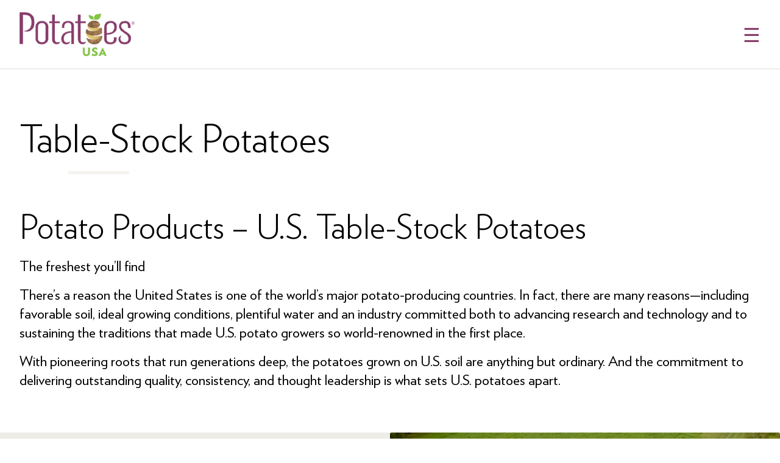

--- FILE ---
content_type: text/html; charset=UTF-8
request_url: https://www.potatoesusa-malaysia.com/table-stock-potatoes/
body_size: 12055
content:
<!DOCTYPE html>

<html lang="en">
<head>
	
	<meta http-equiv="Content-Type" content="text/html; charset=UTF-8">

	<meta name="viewport" content="width=device-width">

			<style type="text/css">
					.heateor_sss_button_instagram span.heateor_sss_svg,a.heateor_sss_instagram span.heateor_sss_svg{background:radial-gradient(circle at 30% 107%,#fdf497 0,#fdf497 5%,#fd5949 45%,#d6249f 60%,#285aeb 90%)}
											.heateor_sss_horizontal_sharing .heateor_sss_svg,.heateor_sss_standard_follow_icons_container .heateor_sss_svg{
							color: #fff;
						border-width: 0px;
			border-style: solid;
			border-color: transparent;
		}
					.heateor_sss_horizontal_sharing .heateorSssTCBackground{
				color:#666;
			}
					.heateor_sss_horizontal_sharing span.heateor_sss_svg:hover,.heateor_sss_standard_follow_icons_container span.heateor_sss_svg:hover{
						border-color: transparent;
		}
		.heateor_sss_vertical_sharing span.heateor_sss_svg,.heateor_sss_floating_follow_icons_container span.heateor_sss_svg{
							color: #fff;
						border-width: 0px;
			border-style: solid;
			border-color: transparent;
		}
				.heateor_sss_vertical_sharing .heateorSssTCBackground{
			color:#666;
		}
						.heateor_sss_vertical_sharing span.heateor_sss_svg:hover,.heateor_sss_floating_follow_icons_container span.heateor_sss_svg:hover{
						border-color: transparent;
		}
		@media screen and (max-width:783px) {.heateor_sss_vertical_sharing{display:none!important}}		</style>
		<meta name='robots' content='index, follow, max-image-preview:large, max-snippet:-1, max-video-preview:-1' />

	<!-- This site is optimized with the Yoast SEO plugin v19.12 - https://yoast.com/wordpress/plugins/seo/ -->
	<title>Table-Stock Potatoes - Potatoes International</title>
	<link rel="canonical" href="https://www.potatoesusa-malaysia.com/table-stock-potatoes/" />
	<meta property="og:locale" content="en_US" />
	<meta property="og:type" content="article" />
	<meta property="og:title" content="Table-Stock Potatoes - Potatoes International" />
	<meta property="og:url" content="https://www.potatoesusa-malaysia.com/table-stock-potatoes/" />
	<meta property="og:site_name" content="Potatoes International" />
	<meta property="article:modified_time" content="2022-10-26T14:36:41+00:00" />
	<meta name="twitter:card" content="summary_large_image" />
	<script type="application/ld+json" class="yoast-schema-graph">{"@context":"https://schema.org","@graph":[{"@type":"WebPage","@id":"https://www.potatoesusa-malaysia.com/table-stock-potatoes/","url":"https://www.potatoesusa-malaysia.com/table-stock-potatoes/","name":"Table-Stock Potatoes - Potatoes International","isPartOf":{"@id":"https://www.potatoesusa-malaysia.com/#website"},"datePublished":"2022-06-13T16:43:33+00:00","dateModified":"2022-10-26T14:36:41+00:00","breadcrumb":{"@id":"https://www.potatoesusa-malaysia.com/table-stock-potatoes/#breadcrumb"},"inLanguage":"en-US","potentialAction":[{"@type":"ReadAction","target":["https://www.potatoesusa-malaysia.com/table-stock-potatoes/"]}]},{"@type":"BreadcrumbList","@id":"https://www.potatoesusa-malaysia.com/table-stock-potatoes/#breadcrumb","itemListElement":[{"@type":"ListItem","position":1,"name":"Home","item":"https://www.potatoesusa-malaysia.com/"},{"@type":"ListItem","position":2,"name":"Table-Stock Potatoes"}]},{"@type":"WebSite","@id":"https://www.potatoesusa-malaysia.com/#website","url":"https://www.potatoesusa-malaysia.com/","name":"Potatoes International","description":"","potentialAction":[{"@type":"SearchAction","target":{"@type":"EntryPoint","urlTemplate":"https://www.potatoesusa-malaysia.com/?s={search_term_string}"},"query-input":"required name=search_term_string"}],"inLanguage":"en-US"}]}</script>
	<!-- / Yoast SEO plugin. -->


<link rel="alternate" type="application/rss+xml" title="Potatoes International &raquo; Feed" href="https://www.potatoesusa-malaysia.com/feed/" />
<link rel="alternate" type="application/rss+xml" title="Potatoes International &raquo; Comments Feed" href="https://www.potatoesusa-malaysia.com/comments/feed/" />
<script type="text/javascript">
window._wpemojiSettings = {"baseUrl":"https:\/\/s.w.org\/images\/core\/emoji\/14.0.0\/72x72\/","ext":".png","svgUrl":"https:\/\/s.w.org\/images\/core\/emoji\/14.0.0\/svg\/","svgExt":".svg","source":{"concatemoji":"https:\/\/www.potatoesusa-malaysia.com\/wp-includes\/js\/wp-emoji-release.min.js?ver=6.1.9"}};
/*! This file is auto-generated */
!function(e,a,t){var n,r,o,i=a.createElement("canvas"),p=i.getContext&&i.getContext("2d");function s(e,t){var a=String.fromCharCode,e=(p.clearRect(0,0,i.width,i.height),p.fillText(a.apply(this,e),0,0),i.toDataURL());return p.clearRect(0,0,i.width,i.height),p.fillText(a.apply(this,t),0,0),e===i.toDataURL()}function c(e){var t=a.createElement("script");t.src=e,t.defer=t.type="text/javascript",a.getElementsByTagName("head")[0].appendChild(t)}for(o=Array("flag","emoji"),t.supports={everything:!0,everythingExceptFlag:!0},r=0;r<o.length;r++)t.supports[o[r]]=function(e){if(p&&p.fillText)switch(p.textBaseline="top",p.font="600 32px Arial",e){case"flag":return s([127987,65039,8205,9895,65039],[127987,65039,8203,9895,65039])?!1:!s([55356,56826,55356,56819],[55356,56826,8203,55356,56819])&&!s([55356,57332,56128,56423,56128,56418,56128,56421,56128,56430,56128,56423,56128,56447],[55356,57332,8203,56128,56423,8203,56128,56418,8203,56128,56421,8203,56128,56430,8203,56128,56423,8203,56128,56447]);case"emoji":return!s([129777,127995,8205,129778,127999],[129777,127995,8203,129778,127999])}return!1}(o[r]),t.supports.everything=t.supports.everything&&t.supports[o[r]],"flag"!==o[r]&&(t.supports.everythingExceptFlag=t.supports.everythingExceptFlag&&t.supports[o[r]]);t.supports.everythingExceptFlag=t.supports.everythingExceptFlag&&!t.supports.flag,t.DOMReady=!1,t.readyCallback=function(){t.DOMReady=!0},t.supports.everything||(n=function(){t.readyCallback()},a.addEventListener?(a.addEventListener("DOMContentLoaded",n,!1),e.addEventListener("load",n,!1)):(e.attachEvent("onload",n),a.attachEvent("onreadystatechange",function(){"complete"===a.readyState&&t.readyCallback()})),(e=t.source||{}).concatemoji?c(e.concatemoji):e.wpemoji&&e.twemoji&&(c(e.twemoji),c(e.wpemoji)))}(window,document,window._wpemojiSettings);
</script>
<style type="text/css">
img.wp-smiley,
img.emoji {
	display: inline !important;
	border: none !important;
	box-shadow: none !important;
	height: 1em !important;
	width: 1em !important;
	margin: 0 0.07em !important;
	vertical-align: -0.1em !important;
	background: none !important;
	padding: 0 !important;
}
</style>
	<link rel='stylesheet' id='wp-block-library-css' href='https://www.potatoesusa-malaysia.com/wp-includes/css/dist/block-library/style.min.css?ver=6.1.9' type='text/css' media='all' />
<link rel='stylesheet' id='classic-theme-styles-css' href='https://www.potatoesusa-malaysia.com/wp-includes/css/classic-themes.min.css?ver=1' type='text/css' media='all' />
<style id='global-styles-inline-css' type='text/css'>
body{--wp--preset--color--black: #000000;--wp--preset--color--cyan-bluish-gray: #abb8c3;--wp--preset--color--white: #ffffff;--wp--preset--color--pale-pink: #f78da7;--wp--preset--color--vivid-red: #cf2e2e;--wp--preset--color--luminous-vivid-orange: #ff6900;--wp--preset--color--luminous-vivid-amber: #fcb900;--wp--preset--color--light-green-cyan: #7bdcb5;--wp--preset--color--vivid-green-cyan: #00d084;--wp--preset--color--pale-cyan-blue: #8ed1fc;--wp--preset--color--vivid-cyan-blue: #0693e3;--wp--preset--color--vivid-purple: #9b51e0;--wp--preset--gradient--vivid-cyan-blue-to-vivid-purple: linear-gradient(135deg,rgba(6,147,227,1) 0%,rgb(155,81,224) 100%);--wp--preset--gradient--light-green-cyan-to-vivid-green-cyan: linear-gradient(135deg,rgb(122,220,180) 0%,rgb(0,208,130) 100%);--wp--preset--gradient--luminous-vivid-amber-to-luminous-vivid-orange: linear-gradient(135deg,rgba(252,185,0,1) 0%,rgba(255,105,0,1) 100%);--wp--preset--gradient--luminous-vivid-orange-to-vivid-red: linear-gradient(135deg,rgba(255,105,0,1) 0%,rgb(207,46,46) 100%);--wp--preset--gradient--very-light-gray-to-cyan-bluish-gray: linear-gradient(135deg,rgb(238,238,238) 0%,rgb(169,184,195) 100%);--wp--preset--gradient--cool-to-warm-spectrum: linear-gradient(135deg,rgb(74,234,220) 0%,rgb(151,120,209) 20%,rgb(207,42,186) 40%,rgb(238,44,130) 60%,rgb(251,105,98) 80%,rgb(254,248,76) 100%);--wp--preset--gradient--blush-light-purple: linear-gradient(135deg,rgb(255,206,236) 0%,rgb(152,150,240) 100%);--wp--preset--gradient--blush-bordeaux: linear-gradient(135deg,rgb(254,205,165) 0%,rgb(254,45,45) 50%,rgb(107,0,62) 100%);--wp--preset--gradient--luminous-dusk: linear-gradient(135deg,rgb(255,203,112) 0%,rgb(199,81,192) 50%,rgb(65,88,208) 100%);--wp--preset--gradient--pale-ocean: linear-gradient(135deg,rgb(255,245,203) 0%,rgb(182,227,212) 50%,rgb(51,167,181) 100%);--wp--preset--gradient--electric-grass: linear-gradient(135deg,rgb(202,248,128) 0%,rgb(113,206,126) 100%);--wp--preset--gradient--midnight: linear-gradient(135deg,rgb(2,3,129) 0%,rgb(40,116,252) 100%);--wp--preset--duotone--dark-grayscale: url('#wp-duotone-dark-grayscale');--wp--preset--duotone--grayscale: url('#wp-duotone-grayscale');--wp--preset--duotone--purple-yellow: url('#wp-duotone-purple-yellow');--wp--preset--duotone--blue-red: url('#wp-duotone-blue-red');--wp--preset--duotone--midnight: url('#wp-duotone-midnight');--wp--preset--duotone--magenta-yellow: url('#wp-duotone-magenta-yellow');--wp--preset--duotone--purple-green: url('#wp-duotone-purple-green');--wp--preset--duotone--blue-orange: url('#wp-duotone-blue-orange');--wp--preset--font-size--small: 13px;--wp--preset--font-size--medium: 20px;--wp--preset--font-size--large: 36px;--wp--preset--font-size--x-large: 42px;--wp--preset--spacing--20: 0.44rem;--wp--preset--spacing--30: 0.67rem;--wp--preset--spacing--40: 1rem;--wp--preset--spacing--50: 1.5rem;--wp--preset--spacing--60: 2.25rem;--wp--preset--spacing--70: 3.38rem;--wp--preset--spacing--80: 5.06rem;}:where(.is-layout-flex){gap: 0.5em;}body .is-layout-flow > .alignleft{float: left;margin-inline-start: 0;margin-inline-end: 2em;}body .is-layout-flow > .alignright{float: right;margin-inline-start: 2em;margin-inline-end: 0;}body .is-layout-flow > .aligncenter{margin-left: auto !important;margin-right: auto !important;}body .is-layout-constrained > .alignleft{float: left;margin-inline-start: 0;margin-inline-end: 2em;}body .is-layout-constrained > .alignright{float: right;margin-inline-start: 2em;margin-inline-end: 0;}body .is-layout-constrained > .aligncenter{margin-left: auto !important;margin-right: auto !important;}body .is-layout-constrained > :where(:not(.alignleft):not(.alignright):not(.alignfull)){max-width: var(--wp--style--global--content-size);margin-left: auto !important;margin-right: auto !important;}body .is-layout-constrained > .alignwide{max-width: var(--wp--style--global--wide-size);}body .is-layout-flex{display: flex;}body .is-layout-flex{flex-wrap: wrap;align-items: center;}body .is-layout-flex > *{margin: 0;}:where(.wp-block-columns.is-layout-flex){gap: 2em;}.has-black-color{color: var(--wp--preset--color--black) !important;}.has-cyan-bluish-gray-color{color: var(--wp--preset--color--cyan-bluish-gray) !important;}.has-white-color{color: var(--wp--preset--color--white) !important;}.has-pale-pink-color{color: var(--wp--preset--color--pale-pink) !important;}.has-vivid-red-color{color: var(--wp--preset--color--vivid-red) !important;}.has-luminous-vivid-orange-color{color: var(--wp--preset--color--luminous-vivid-orange) !important;}.has-luminous-vivid-amber-color{color: var(--wp--preset--color--luminous-vivid-amber) !important;}.has-light-green-cyan-color{color: var(--wp--preset--color--light-green-cyan) !important;}.has-vivid-green-cyan-color{color: var(--wp--preset--color--vivid-green-cyan) !important;}.has-pale-cyan-blue-color{color: var(--wp--preset--color--pale-cyan-blue) !important;}.has-vivid-cyan-blue-color{color: var(--wp--preset--color--vivid-cyan-blue) !important;}.has-vivid-purple-color{color: var(--wp--preset--color--vivid-purple) !important;}.has-black-background-color{background-color: var(--wp--preset--color--black) !important;}.has-cyan-bluish-gray-background-color{background-color: var(--wp--preset--color--cyan-bluish-gray) !important;}.has-white-background-color{background-color: var(--wp--preset--color--white) !important;}.has-pale-pink-background-color{background-color: var(--wp--preset--color--pale-pink) !important;}.has-vivid-red-background-color{background-color: var(--wp--preset--color--vivid-red) !important;}.has-luminous-vivid-orange-background-color{background-color: var(--wp--preset--color--luminous-vivid-orange) !important;}.has-luminous-vivid-amber-background-color{background-color: var(--wp--preset--color--luminous-vivid-amber) !important;}.has-light-green-cyan-background-color{background-color: var(--wp--preset--color--light-green-cyan) !important;}.has-vivid-green-cyan-background-color{background-color: var(--wp--preset--color--vivid-green-cyan) !important;}.has-pale-cyan-blue-background-color{background-color: var(--wp--preset--color--pale-cyan-blue) !important;}.has-vivid-cyan-blue-background-color{background-color: var(--wp--preset--color--vivid-cyan-blue) !important;}.has-vivid-purple-background-color{background-color: var(--wp--preset--color--vivid-purple) !important;}.has-black-border-color{border-color: var(--wp--preset--color--black) !important;}.has-cyan-bluish-gray-border-color{border-color: var(--wp--preset--color--cyan-bluish-gray) !important;}.has-white-border-color{border-color: var(--wp--preset--color--white) !important;}.has-pale-pink-border-color{border-color: var(--wp--preset--color--pale-pink) !important;}.has-vivid-red-border-color{border-color: var(--wp--preset--color--vivid-red) !important;}.has-luminous-vivid-orange-border-color{border-color: var(--wp--preset--color--luminous-vivid-orange) !important;}.has-luminous-vivid-amber-border-color{border-color: var(--wp--preset--color--luminous-vivid-amber) !important;}.has-light-green-cyan-border-color{border-color: var(--wp--preset--color--light-green-cyan) !important;}.has-vivid-green-cyan-border-color{border-color: var(--wp--preset--color--vivid-green-cyan) !important;}.has-pale-cyan-blue-border-color{border-color: var(--wp--preset--color--pale-cyan-blue) !important;}.has-vivid-cyan-blue-border-color{border-color: var(--wp--preset--color--vivid-cyan-blue) !important;}.has-vivid-purple-border-color{border-color: var(--wp--preset--color--vivid-purple) !important;}.has-vivid-cyan-blue-to-vivid-purple-gradient-background{background: var(--wp--preset--gradient--vivid-cyan-blue-to-vivid-purple) !important;}.has-light-green-cyan-to-vivid-green-cyan-gradient-background{background: var(--wp--preset--gradient--light-green-cyan-to-vivid-green-cyan) !important;}.has-luminous-vivid-amber-to-luminous-vivid-orange-gradient-background{background: var(--wp--preset--gradient--luminous-vivid-amber-to-luminous-vivid-orange) !important;}.has-luminous-vivid-orange-to-vivid-red-gradient-background{background: var(--wp--preset--gradient--luminous-vivid-orange-to-vivid-red) !important;}.has-very-light-gray-to-cyan-bluish-gray-gradient-background{background: var(--wp--preset--gradient--very-light-gray-to-cyan-bluish-gray) !important;}.has-cool-to-warm-spectrum-gradient-background{background: var(--wp--preset--gradient--cool-to-warm-spectrum) !important;}.has-blush-light-purple-gradient-background{background: var(--wp--preset--gradient--blush-light-purple) !important;}.has-blush-bordeaux-gradient-background{background: var(--wp--preset--gradient--blush-bordeaux) !important;}.has-luminous-dusk-gradient-background{background: var(--wp--preset--gradient--luminous-dusk) !important;}.has-pale-ocean-gradient-background{background: var(--wp--preset--gradient--pale-ocean) !important;}.has-electric-grass-gradient-background{background: var(--wp--preset--gradient--electric-grass) !important;}.has-midnight-gradient-background{background: var(--wp--preset--gradient--midnight) !important;}.has-small-font-size{font-size: var(--wp--preset--font-size--small) !important;}.has-medium-font-size{font-size: var(--wp--preset--font-size--medium) !important;}.has-large-font-size{font-size: var(--wp--preset--font-size--large) !important;}.has-x-large-font-size{font-size: var(--wp--preset--font-size--x-large) !important;}
.wp-block-navigation a:where(:not(.wp-element-button)){color: inherit;}
:where(.wp-block-columns.is-layout-flex){gap: 2em;}
.wp-block-pullquote{font-size: 1.5em;line-height: 1.6;}
</style>
<link rel='stylesheet' id='main-css' href='https://www.potatoesusa-malaysia.com/wp-content/themes/potatoes-international/style.css?ver=1671005156' type='text/css' media='all' />
<link rel='stylesheet' id='heateor_sss_frontend_css-css' href='https://www.potatoesusa-malaysia.com/wp-content/plugins/sassy-social-share/public/css/sassy-social-share-public.css?ver=3.3.44' type='text/css' media='all' />
<script type='text/javascript' src='https://www.potatoesusa-malaysia.com/wp-includes/js/jquery/jquery.min.js?ver=3.6.1' id='jquery-core-js'></script>
<script type='text/javascript' src='https://www.potatoesusa-malaysia.com/wp-includes/js/jquery/jquery-migrate.min.js?ver=3.3.2' id='jquery-migrate-js'></script>
<link rel="https://api.w.org/" href="https://www.potatoesusa-malaysia.com/wp-json/" /><link rel="alternate" type="application/json" href="https://www.potatoesusa-malaysia.com/wp-json/wp/v2/pages/21474" /><link rel='shortlink' href='https://www.potatoesusa-malaysia.com/?p=21474' />
<link rel="alternate" type="application/json+oembed" href="https://www.potatoesusa-malaysia.com/wp-json/oembed/1.0/embed?url=https%3A%2F%2Fwww.potatoesusa-malaysia.com%2Ftable-stock-potatoes%2F" />
<link rel="alternate" type="text/xml+oembed" href="https://www.potatoesusa-malaysia.com/wp-json/oembed/1.0/embed?url=https%3A%2F%2Fwww.potatoesusa-malaysia.com%2Ftable-stock-potatoes%2F&#038;format=xml" />
<link rel="icon" href="https://www.potatoesusa-malaysia.com/wp-content/uploads/fav.png" sizes="32x32" />
<link rel="icon" href="https://www.potatoesusa-malaysia.com/wp-content/uploads/fav.png" sizes="192x192" />
<link rel="apple-touch-icon" href="https://www.potatoesusa-malaysia.com/wp-content/uploads/fav.png" />
<meta name="msapplication-TileImage" content="https://www.potatoesusa-malaysia.com/wp-content/uploads/fav.png" />

	
	<style>
		
		
	</style>
	
</head>

<body class="page-template-default page page-id-21474">


<header class="header">

	<div class="container container-large">

		<a href="https://www.potatoesusa-malaysia.com" class="logo"><img src="https://www.potatoesusa-malaysia.com/wp-content/themes/potatoes-international/images/logo.png" title="" alt=""></a>
		
					
			<a class="menu-toggle" href="#">&#9776;</a>
		
			<nav class="nav"><ul id="menu-main-menu" class=""><li id="menu-item-21454" class="menu-item menu-item-type-post_type menu-item-object-page menu-item-has-children menu-item-21454"><a href="https://www.potatoesusa-malaysia.com/u-s-potatoes/" data-ps2id-api="true">U.S. Potatoes</a>
<ul class="sub-menu">
	<li id="menu-item-21466" class="menu-item menu-item-type-post_type menu-item-object-page menu-item-21466"><a href="https://www.potatoesusa-malaysia.com/potato-quality/" data-ps2id-api="true">Quality, Consistency, &#038; Service</a></li>
	<li id="menu-item-21467" class="menu-item menu-item-type-post_type menu-item-object-page menu-item-21467"><a href="https://www.potatoesusa-malaysia.com/potato-varieties/" data-ps2id-api="true">Varieties</a></li>
	<li id="menu-item-21468" class="menu-item menu-item-type-post_type menu-item-object-page menu-item-21468"><a href="https://www.potatoesusa-malaysia.com/potato-nutrition/" data-ps2id-api="true">Nutrition</a></li>
	<li id="menu-item-21469" class="menu-item menu-item-type-post_type menu-item-object-page menu-item-21469"><a href="https://www.potatoesusa-malaysia.com/potato-trends/" data-ps2id-api="true">Trends</a></li>
	<li id="menu-item-21470" class="menu-item menu-item-type-post_type menu-item-object-page menu-item-21470"><a href="https://www.potatoesusa-malaysia.com/potato-faqs/" data-ps2id-api="true">FAQs</a></li>
</ul>
</li>
<li id="menu-item-21455" class="menu-item menu-item-type-post_type menu-item-object-page current-menu-ancestor current-menu-parent current_page_parent current_page_ancestor menu-item-has-children menu-item-21455"><a href="https://www.potatoesusa-malaysia.com/potato-products/" data-ps2id-api="true">Products</a>
<ul class="sub-menu">
	<li id="menu-item-21476" class="menu-item menu-item-type-post_type menu-item-object-page menu-item-21476"><a href="https://www.potatoesusa-malaysia.com/chipping-potatoes/" data-ps2id-api="true">Chipping Potatoes</a></li>
	<li id="menu-item-21477" class="menu-item menu-item-type-post_type menu-item-object-page menu-item-21477"><a href="https://www.potatoesusa-malaysia.com/dehydrated-potatoes/" data-ps2id-api="true">Dehydrated Potatoes</a></li>
	<li id="menu-item-21478" class="menu-item menu-item-type-post_type menu-item-object-page menu-item-21478"><a href="https://www.potatoesusa-malaysia.com/frozen-potatoes/" data-ps2id-api="true">Frozen Potatoes</a></li>
	<li id="menu-item-21479" class="menu-item menu-item-type-post_type menu-item-object-page current-menu-item page_item page-item-21474 current_page_item menu-item-21479"><a href="https://www.potatoesusa-malaysia.com/table-stock-potatoes/" aria-current="page" data-ps2id-api="true">Table-Stock Potatoes</a></li>
	<li id="menu-item-21480" class="menu-item menu-item-type-post_type menu-item-object-page menu-item-21480"><a href="https://www.potatoesusa-malaysia.com/seed-potatoes/" data-ps2id-api="true">Seed Potatoes</a></li>
	<li id="menu-item-21925" class="menu-item menu-item-type-post_type menu-item-object-page menu-item-21925"><a href="https://www.potatoesusa-malaysia.com/connect-to-a-supplier-trade-lead-form/" data-ps2id-api="true">Connect to a Supplier</a></li>
</ul>
</li>
<li id="menu-item-21456" class="menu-item menu-item-type-post_type menu-item-object-page menu-item-has-children menu-item-21456"><a href="https://www.potatoesusa-malaysia.com/potato-resources/" data-ps2id-api="true">Resources</a>
<ul class="sub-menu">
	<li id="menu-item-21817" class="menu-item menu-item-type-custom menu-item-object-custom menu-item-21817"><a target="_blank" rel="noopener" href="https://potatogoodness.com/potato-recipes/" data-ps2id-api="true">Recipes</a></li>
	<li id="menu-item-21489" class="menu-item menu-item-type-post_type menu-item-object-page menu-item-21489"><a href="https://www.potatoesusa-malaysia.com/marketing-materials/" data-ps2id-api="true">Marketing Materials</a></li>
</ul>
</li>
<li id="menu-item-21457" class="menu-item menu-item-type-post_type menu-item-object-page menu-item-has-children menu-item-21457"><a href="https://www.potatoesusa-malaysia.com/u-s-potato-industry/" data-ps2id-api="true">U.S. Potato Industry</a>
<ul class="sub-menu">
	<li id="menu-item-21496" class="menu-item menu-item-type-post_type menu-item-object-page menu-item-21496"><a href="https://www.potatoesusa-malaysia.com/potato-growing-regions/" data-ps2id-api="true">Growing Regions</a></li>
	<li id="menu-item-21497" class="menu-item menu-item-type-post_type menu-item-object-page menu-item-21497"><a href="https://www.potatoesusa-malaysia.com/potato-food-safety-quality/" data-ps2id-api="true">Food Safety &#038; Quality</a></li>
	<li id="menu-item-21498" class="menu-item menu-item-type-post_type menu-item-object-page menu-item-21498"><a href="https://www.potatoesusa-malaysia.com/potato-growing-practices/" data-ps2id-api="true">Growing Practices</a></li>
	<li id="menu-item-21499" class="menu-item menu-item-type-post_type menu-item-object-page menu-item-21499"><a href="https://www.potatoesusa-malaysia.com/sustainability/" data-ps2id-api="true">Sustainability</a></li>
	<li id="menu-item-21500" class="menu-item menu-item-type-post_type menu-item-object-page menu-item-21500"><a href="https://www.potatoesusa-malaysia.com/grower-profiles/" data-ps2id-api="true">Grower Profiles</a></li>
	<li id="menu-item-21501" class="menu-item menu-item-type-post_type menu-item-object-page menu-item-21501"><a href="https://www.potatoesusa-malaysia.com/exporters-suppliers/" data-ps2id-api="true">Exporters &#038; Suppliers</a></li>
	<li id="menu-item-21924" class="menu-item menu-item-type-post_type menu-item-object-page menu-item-21924"><a href="https://www.potatoesusa-malaysia.com/u-s-potato-industry-contacts/" data-ps2id-api="true">U.S. Potato Industry Contacts</a></li>
</ul>
</li>
<li id="menu-item-21458" class="menu-item menu-item-type-post_type menu-item-object-page menu-item-has-children menu-item-21458"><a href="https://www.potatoesusa-malaysia.com/about-us/" data-ps2id-api="true">About Potatoes USA</a>
<ul class="sub-menu">
	<li id="menu-item-21504" class="menu-item menu-item-type-post_type menu-item-object-page menu-item-21504"><a href="https://www.potatoesusa-malaysia.com/international-marketing-programs/" data-ps2id-api="true">International Marketing Programs</a></li>
	<li id="menu-item-21505" class="menu-item menu-item-type-post_type menu-item-object-page menu-item-21505"><a href="https://www.potatoesusa-malaysia.com/potato-faqs/" data-ps2id-api="true">FAQs</a></li>
</ul>
</li>
</ul></nav>
		
	</div>

</header><!-- end header -->

<div class="mobile-nav-container">
	
	<a href="#" class="close">&times; Close</a>

	<nav class="mobile-nav"><ul id="menu-main-menu-1" class=""><li class="menu-item menu-item-type-post_type menu-item-object-page menu-item-has-children menu-item-21454"><a href="https://www.potatoesusa-malaysia.com/u-s-potatoes/" data-ps2id-api="true">U.S. Potatoes</a>
<ul class="sub-menu">
	<li class="menu-item menu-item-type-post_type menu-item-object-page menu-item-21466"><a href="https://www.potatoesusa-malaysia.com/potato-quality/" data-ps2id-api="true">Quality, Consistency, &#038; Service</a></li>
	<li class="menu-item menu-item-type-post_type menu-item-object-page menu-item-21467"><a href="https://www.potatoesusa-malaysia.com/potato-varieties/" data-ps2id-api="true">Varieties</a></li>
	<li class="menu-item menu-item-type-post_type menu-item-object-page menu-item-21468"><a href="https://www.potatoesusa-malaysia.com/potato-nutrition/" data-ps2id-api="true">Nutrition</a></li>
	<li class="menu-item menu-item-type-post_type menu-item-object-page menu-item-21469"><a href="https://www.potatoesusa-malaysia.com/potato-trends/" data-ps2id-api="true">Trends</a></li>
	<li class="menu-item menu-item-type-post_type menu-item-object-page menu-item-21470"><a href="https://www.potatoesusa-malaysia.com/potato-faqs/" data-ps2id-api="true">FAQs</a></li>
</ul>
</li>
<li class="menu-item menu-item-type-post_type menu-item-object-page current-menu-ancestor current-menu-parent current_page_parent current_page_ancestor menu-item-has-children menu-item-21455"><a href="https://www.potatoesusa-malaysia.com/potato-products/" data-ps2id-api="true">Products</a>
<ul class="sub-menu">
	<li class="menu-item menu-item-type-post_type menu-item-object-page menu-item-21476"><a href="https://www.potatoesusa-malaysia.com/chipping-potatoes/" data-ps2id-api="true">Chipping Potatoes</a></li>
	<li class="menu-item menu-item-type-post_type menu-item-object-page menu-item-21477"><a href="https://www.potatoesusa-malaysia.com/dehydrated-potatoes/" data-ps2id-api="true">Dehydrated Potatoes</a></li>
	<li class="menu-item menu-item-type-post_type menu-item-object-page menu-item-21478"><a href="https://www.potatoesusa-malaysia.com/frozen-potatoes/" data-ps2id-api="true">Frozen Potatoes</a></li>
	<li class="menu-item menu-item-type-post_type menu-item-object-page current-menu-item page_item page-item-21474 current_page_item menu-item-21479"><a href="https://www.potatoesusa-malaysia.com/table-stock-potatoes/" aria-current="page" data-ps2id-api="true">Table-Stock Potatoes</a></li>
	<li class="menu-item menu-item-type-post_type menu-item-object-page menu-item-21480"><a href="https://www.potatoesusa-malaysia.com/seed-potatoes/" data-ps2id-api="true">Seed Potatoes</a></li>
	<li class="menu-item menu-item-type-post_type menu-item-object-page menu-item-21925"><a href="https://www.potatoesusa-malaysia.com/connect-to-a-supplier-trade-lead-form/" data-ps2id-api="true">Connect to a Supplier</a></li>
</ul>
</li>
<li class="menu-item menu-item-type-post_type menu-item-object-page menu-item-has-children menu-item-21456"><a href="https://www.potatoesusa-malaysia.com/potato-resources/" data-ps2id-api="true">Resources</a>
<ul class="sub-menu">
	<li class="menu-item menu-item-type-custom menu-item-object-custom menu-item-21817"><a target="_blank" rel="noopener" href="https://potatogoodness.com/potato-recipes/" data-ps2id-api="true">Recipes</a></li>
	<li class="menu-item menu-item-type-post_type menu-item-object-page menu-item-21489"><a href="https://www.potatoesusa-malaysia.com/marketing-materials/" data-ps2id-api="true">Marketing Materials</a></li>
</ul>
</li>
<li class="menu-item menu-item-type-post_type menu-item-object-page menu-item-has-children menu-item-21457"><a href="https://www.potatoesusa-malaysia.com/u-s-potato-industry/" data-ps2id-api="true">U.S. Potato Industry</a>
<ul class="sub-menu">
	<li class="menu-item menu-item-type-post_type menu-item-object-page menu-item-21496"><a href="https://www.potatoesusa-malaysia.com/potato-growing-regions/" data-ps2id-api="true">Growing Regions</a></li>
	<li class="menu-item menu-item-type-post_type menu-item-object-page menu-item-21497"><a href="https://www.potatoesusa-malaysia.com/potato-food-safety-quality/" data-ps2id-api="true">Food Safety &#038; Quality</a></li>
	<li class="menu-item menu-item-type-post_type menu-item-object-page menu-item-21498"><a href="https://www.potatoesusa-malaysia.com/potato-growing-practices/" data-ps2id-api="true">Growing Practices</a></li>
	<li class="menu-item menu-item-type-post_type menu-item-object-page menu-item-21499"><a href="https://www.potatoesusa-malaysia.com/sustainability/" data-ps2id-api="true">Sustainability</a></li>
	<li class="menu-item menu-item-type-post_type menu-item-object-page menu-item-21500"><a href="https://www.potatoesusa-malaysia.com/grower-profiles/" data-ps2id-api="true">Grower Profiles</a></li>
	<li class="menu-item menu-item-type-post_type menu-item-object-page menu-item-21501"><a href="https://www.potatoesusa-malaysia.com/exporters-suppliers/" data-ps2id-api="true">Exporters &#038; Suppliers</a></li>
	<li class="menu-item menu-item-type-post_type menu-item-object-page menu-item-21924"><a href="https://www.potatoesusa-malaysia.com/u-s-potato-industry-contacts/" data-ps2id-api="true">U.S. Potato Industry Contacts</a></li>
</ul>
</li>
<li class="menu-item menu-item-type-post_type menu-item-object-page menu-item-has-children menu-item-21458"><a href="https://www.potatoesusa-malaysia.com/about-us/" data-ps2id-api="true">About Potatoes USA</a>
<ul class="sub-menu">
	<li class="menu-item menu-item-type-post_type menu-item-object-page menu-item-21504"><a href="https://www.potatoesusa-malaysia.com/international-marketing-programs/" data-ps2id-api="true">International Marketing Programs</a></li>
	<li class="menu-item menu-item-type-post_type menu-item-object-page menu-item-21505"><a href="https://www.potatoesusa-malaysia.com/potato-faqs/" data-ps2id-api="true">FAQs</a></li>
</ul>
</li>
</ul></nav>
	

</div>

	
	<div class="off-site-disclaimer" data-disabled-urls="https://potatoesusa-malaysia.com/">

		<div class="off-site-disclaimer-container">

			<div class="content"><h2 style="text-align: center;">Potatoes USA Disclaimer</h2>
<p>Please Note: You have clicked on a link to a website maintained by a third party and are about to leave the Potatoes USA website. The external link should not be considered an endorsement by Potatoes USA of the third party website or the company or organization that owns it, and Potatoes USA is not responsible for the accuracy or nature of the content of the linked website.</p>
<p>Click ‘OK’ to continue, or ‘Cancel’ to return to potatoesusa-malaysia.com</p>
</div>

			<div class="off-site-buttons">

				<a href="" class="button off-site-accept" target="_blank" rel="noreferrer noopener">OK</a>

				<span class="button off-site-reject">Cancel</span>

			</div>

		</div>

	</div>



<section class="page-title">

    <div class="container">

        
            <h1>Table-Stock Potatoes</h1>

        
    </div>

</section><section class="spacing spacing-small"></section><section class="content-standard">

    <div class="container content">

        <h2>Potato Products &#8211; U.S. Table-Stock Potatoes</h2>
<p>The freshest you&#8217;ll find</p>
<p>There’s a reason the United States is one of the world’s major potato-producing countries. In fact, there are many reasons—including favorable soil, ideal growing conditions, plentiful water and an industry committed both to advancing research and technology and to sustaining the traditions that made U.S. potato growers so world-renowned in the first place.</p>
<p>With pioneering roots that run generations deep, the potatoes grown on U.S. soil are anything but ordinary. And the commitment to delivering outstanding quality, consistency, and thought leadership is what sets U.S. potatoes apart.</p>

    </div>

</section><section class="spacing spacing-large"></section><section class="image-callout">

    <div class="container content-left">

        <div class="image cover" style="background-image: url('https://www.potatoesusa-malaysia.com/wp-content/uploads/LaJoie-Growers_12.jpg')"></div>

        
        <div class="sub-content-container">
            
            <div class="sub-content">

                
                <h2>Quality</h2>

                                    
                    <div class="content"><p>Grown with precision and pride, the outstanding quality of U.S. fresh potatoes starts with the seeds—which pass through the U.S.’s strict seed certification system to ensure the best crop. Then, the nurturing and nourishment of rich soil, warm days, cool nights, and careful knowledge passed down through generations of farmers, result in a premium product from seed to plate.</p>
<p>Because the United States potato industry is largely a family affair, U.S. potato growers draw from generations of in-the-field experience to cultivate a premium product. Reflecting this strong tradition dating back to the early 1900s, U.S. potato growers take pride in the special care with which they tend their crops.</p>
</div>
                    
                
                
                        
            </div>

        </div>

    </div>

</section><section class="spacing spacing-medium"></section><section class="image-callout">

    <div class="container content-right">

        <div class="image cover" style="background-image: url('https://www.potatoesusa-malaysia.com/wp-content/uploads/LaJoie-Growers_10.jpg')"></div>

        
        <div class="sub-content-container">
            
            <div class="sub-content">

                
                <h2>Consistency</h2>

                                    
                    <div class="content"><p>With data and insights to monitor and determine growing needs—from soil conditions and water content to weather patterns—U.S. growers use a combination of experience and technology to produce the freshest potatoes. The pick of the crop is sized and graded using standards of quality established by the United States Department of Agriculture (USDA). All U.S. fresh potatoes are thoroughly inspected for quality and consistency, which means you can expect a perfect potato, every time.</p>
</div>
                    
                
                
                        
            </div>

        </div>

    </div>

</section><section class="spacing spacing-medium"></section><section class="image-callout">

    <div class="container content-left">

        <div class="image cover" style="background-image: url('https://www.potatoesusa-malaysia.com/wp-content/uploads/Streich_5.jpg')"></div>

        
        <div class="sub-content-container">
            
            <div class="sub-content">

                
                <h2>Variety</h2>

                                    
                    <div class="content"><p>U.S. potato growers cultivate a broad selection of more than 100 table-stock varieties. Each fits into one of seven potato categories: russet, red, white, yellow, blue-purple, fingerling and petite. Gradations in size, texture, color and flavor pack the potato toolkit with even more versatile choices, as do multiple potato grades and flexible packaging options. the variety and versatility of U.S. potatoes is the perfect place to start exploring how these hardworking U.S. potatoes can work hard for you. The following pages introduce you to the major types of U.S. potatoes, their characteristics and varieties.</p>
</div>
                    
                
                
                        
            </div>

        </div>

    </div>

</section><section class="spacing spacing-large"></section><section class="content-standard">

    <div class="container content">

        <h2>Russet Potatoes</h2>
<p><strong><img decoding="async" loading="lazy" class="size-full wp-image-21808 alignleft" src="https://potatoesusa-malaysia.com/wp-content/uploads/Russet-Potatoes.jpg" alt="" width="381" height="245" />PRODUCT DESCRIPTION</strong></p>
<p>These medium- to large-sized potatoes are oblong or slightly flattened and oval. They have a light to medium russet-brown, netted skin and white to pale yellow flesh. Their texture is floury, dry, light and fluffy, while their hearty skin is flavorful when cooked. Expect a mild, earthy flavor and medium sugar content.</p>
<p><strong>RECOMMENDED USES</strong></p>
<p>Russets are the potato of choice for baking and frying with a finished product that is crispy on the outside and fluffy on the inside. They also make heavenly mashed potatoes—light and fluffy. Their flavor and fluffy texture when baked go well with all kinds of toppings, from traditional sour cream and chives to bold Mediterranean and Latin seasonings. Cut them into planks or wedges to make hearty oven-roasted fries.</p>

    </div>

</section><section class="spacing spacing-large"></section><section class="content-standard">

    <div class="container content">

        <h2>Red Potatoes</h2>
<p><strong><img decoding="async" loading="lazy" class="size-full wp-image-21809 alignleft" src="https://potatoesusa-malaysia.com/wp-content/uploads/Red-Potatoes.jpg" alt="" width="399" height="256" />PRODUCT DESCRIPTION</strong></p>
<p>These small to medium, round or slightly oblong potatoes have a smooth, thin red skin and white flesh. With their waxy, moist, smooth and creamy texture, red potatoes are subtly sweet in flavor and boast a medium sugar content.</p>
<p><strong>RECOMMENDED USES</strong></p>
<p>Because of their waxy texture, red potatoes stay firm throughout cooking, whether roasted or stewed. Their thin yet vivid red skin adds appealing color and texture to sides and salads. Reds are frequently used to make tender yet firm potato salad and to add pizazz to soups and stews. They are also delicious mashed or roasted.</p>

    </div>

</section><section class="spacing spacing-large"></section><section class="content-standard">

    <div class="container content">

        <h2>White Potatoes</h2>
<p><strong><img decoding="async" loading="lazy" class="size-full wp-image-21810 alignleft" src="https://potatoesusa-malaysia.com/wp-content/uploads/White-Potatoes.jpg" alt="" width="381" height="250" />PRODUCT DESCRIPTION</strong></p>
<p>White potatoes are small to medium in size and have a round to long shape with white or tan skin and white flesh. These are medium-starch potatoes with a slightly creamy, dense texture and thin, delicate skin. White potatoes have a subtly sweet and mild flavor and low sugar content.</p>
<p><strong>RECOMMENDED USES</strong></p>
<p>White potatoes hold their shape well after cooking. Their delicate, thin skins add just the right amount of texture to velvety mashed potatoes without the need for peeling. Grilling whites brings out a more full-bodied flavor. White potatoes are also good for frying. To create signature potato salads, just toss cooked white potatoes with dressings and ingredients borrowed from other salads: Caesar dressing and grated Parmesan, or ranch dressing, chopped egg and bacon crumbles.</p>

    </div>

</section><section class="spacing spacing-large"></section><section class="content-standard">

    <div class="container content">

        <h2>Yellow Potatoes</h2>
<p><strong><img decoding="async" loading="lazy" class="size-full wp-image-21811 alignleft" src="https://potatoesusa-malaysia.com/wp-content/uploads/Yellow-Potatoes.jpg" alt="" width="382" height="253" />PRODUCT DESCRIPTION</strong></p>
<p>Yellow potatoes range from marble-sized to large and are round or oblong in shape. With a light tan to golden skin and yellow to golden flesh, these potatoes have a slightly waxy, velvety and moist texture. Yellow potatoes have a subtly sweet, rich and buttery flavor and a medium sugar content.</p>
<p><strong>RECOMMENDED USES</strong></p>
<p>Yellow potatoes have grown exceedingly popular with consumers and chefs thanks to their sumptuous, buttery flavor and creamy texture. Grilling gives them a crispy skin that enhances those qualities while also creating a slightly sweet, caramelized flavor. The creamy texture and golden color of yellow potatoes mean you can use less or no butter for lighter, nutritious dishes, and their naturally smooth texture lends itself well to lighter versions of baked, roasted or mashed potatoes. Simmer yellow potatoes until fully cooked, then drain, chill, and gently smash into flat disks. Brown these in oil or clarified butter and serve as a side or appetizer topped with sour cream and chives or other garnishes.</p>

    </div>

</section><section class="spacing spacing-large"></section><section class="content-standard">

    <div class="container content">

        <h2>Purple/Blue Potatoes</h2>
<p><strong><img decoding="async" loading="lazy" class="size-full wp-image-21812 alignleft" src="https://potatoesusa-malaysia.com/wp-content/uploads/Purple-Blue-Potatoes.jpg" alt="" width="387" height="221" />PRODUCT DESCRIPTION</strong></p>
<p>Purple-blue potatoes are small to medium with shapes ranging from oblong to fingerling. These potatoes have a deep purple, blue or slightly red skin with blue, purple lavender, pink, red or white flesh. That flesh is characteristically moist and firm, and the potatoes’ flavor is earthy and nutty. Their sugar content is low.</p>
<p><strong>RECOMMENDED USES</strong></p>
<p>Most purple-blue potatoes’ flesh is moist and firm and retains its shape while adding eye-catching color and luscious taste to salads. Their purple hue is preserved best by microwaving, but steaming and baking also complement purple-blue potatoes. Because of their mild yet distinctly nutty flavor, purple-blue potatoes naturally pair well with green salad flavors. Combine them with white and red potatoes in salads or roasted medleys to make all three colors pop.</p>

    </div>

</section><section class="spacing spacing-large"></section><section class="content-standard">

    <div class="container content">

        <h2>Fingerling Potatoes</h2>
<p><strong><img decoding="async" loading="lazy" class="size-full wp-image-21813 alignleft" src="https://potatoesusa-malaysia.com/wp-content/uploads/Fingerling-Potatoes.jpg" alt="" width="392" height="220" />PRODUCT DESCRIPTION</strong></p>
<p>Fingerling potatoes are 2 to 4 inches long and, as their name suggests, are finger-shaped or oblong. Their skin comes in red, orange, purple and white varieties, and their flesh can run from red and purple to yellow and white—sometimes streaked with veins of color. These potatoes have a firm, waxy texture and their flavor is buttery, nutty and earthy with a medium sugar content.</p>
<p><strong>RECOMMENDED USES</strong></p>
<p>Fingerlings’ color and shape are a welcome visual addition to any dish. Pan-frying and roasting enhance their robust taste and showcase their wonderful nutty or buttery flavors. Consider fingerlings as a change-of-pace foundation for a unique potato salad. Split fingerlings lengthwise and oven-roast to serve as a small-plate or sidedish alternative to fries, enjoyed with a flavored dipping sauce like spicy ketchup, romesco or Sriracha mayo.</p>

    </div>

</section><section class="spacing spacing-large"></section><section class="content-standard">

    <div class="container content">

        <h2>Petite Potatoes</h2>
<p><strong><img decoding="async" loading="lazy" class="size-full wp-image-21814 alignleft" src="https://potatoesusa-malaysia.com/wp-content/uploads/Petite-Potatoes.jpg" alt="" width="395" height="254" />PRODUCT DESCRIPTION</strong></p>
<p>These small bite-sized potatoes are actually a USDA grade standard based upon size—both “C-size” potatoes and smaller specimens often referred to as pearls or marble size. They have the same skin and flesh color as their larger-sized cousins, and the same shape, texture and sugar content. Their flavor profile is similar but more concentrated, given that it’s packed into a smaller potato.</p>
<p><strong>RECOMMENDED USES</strong></p>
<p>Roast a combination of colors for an attractive side. Their concentrated flavor and quicker cooking time make them a smart choice for potato salads. Or simply toss in olive oil, rosemary, salt and pepper to make colorful, delicious and fun roasted potatoes. They save prep time because they can be prepared and served whole, without slicing or chopping.</p>

    </div>

</section><section class="spacing spacing-large"></section>
<footer>
    
    <section class="footer-top">

        <div class="container container-large">

            <div class="logo-container">
                    
                <a href="https://www.potatoesusa-malaysia.com" class="logo"><img src="https://www.potatoesusa-malaysia.com/wp-content/themes/potatoes-international/images/logo.png" title="" alt=""></a>

                                
                    <div class="content"><p><strong>Potatoes USA </strong></p>
<p>3675 Wynkoop St. Denver, CO 80216 USA</p>
<p>Telephone: (303) 369-7783</p>
<p>Email: <a href="mailto:info@potatoesusa.com">info@potatoesusa.com</a></p>
</div>
                    
                
            </div>

            <nav class="footer-nav"><ul id="menu-footer-menu" class=""><li id="menu-item-21437" class="menu-item menu-item-type-post_type menu-item-object-page menu-item-21437"><a href="https://www.potatoesusa-malaysia.com/exporters-suppliers/" data-ps2id-api="true">Exporters &#038; Suppliers</a></li>
<li id="menu-item-21439" class="menu-item menu-item-type-post_type menu-item-object-page menu-item-21439"><a href="https://www.potatoesusa-malaysia.com/grower-profiles/" data-ps2id-api="true">Grower Profiles</a></li>
<li id="menu-item-22091" class="menu-item menu-item-type-post_type menu-item-object-page menu-item-22091"><a href="https://www.potatoesusa-malaysia.com/potato-products/" data-ps2id-api="true">Products</a></li>
<li id="menu-item-21910" class="menu-item menu-item-type-post_type menu-item-object-page menu-item-21910"><a href="https://www.potatoesusa-malaysia.com/contact-us/" data-ps2id-api="true">Contact Us</a></li>
</ul></nav>
            <div class="socials">
                
                                
                                    
                    <a target="_blank" rel="noopener noreferrer" href="https://www.facebook.com/PotatoGoodness"><svg xmlns="http://www.w3.org/2000/svg" width="24" height="24" viewBox="0 0 24 24"><path d="M9 8h-3v4h3v12h5v-12h3.642l.358-4h-4v-1.667c0-.955.192-1.333 1.115-1.333h2.885v-5h-3.808c-3.596 0-5.192 1.583-5.192 4.615v3.385z"/></svg></a>
                    
                                
                                    
                    <a target="_blank" rel="noopener noreferrer" href="https://www.instagram.com/potatogoodness/"><svg xmlns="http://www.w3.org/2000/svg" width="24" height="24" viewBox="0 0 24 24"><path d="M12 2.163c3.204 0 3.584.012 4.85.07 3.252.148 4.771 1.691 4.919 4.919.058 1.265.069 1.645.069 4.849 0 3.205-.012 3.584-.069 4.849-.149 3.225-1.664 4.771-4.919 4.919-1.266.058-1.644.07-4.85.07-3.204 0-3.584-.012-4.849-.07-3.26-.149-4.771-1.699-4.919-4.92-.058-1.265-.07-1.644-.07-4.849 0-3.204.013-3.583.07-4.849.149-3.227 1.664-4.771 4.919-4.919 1.266-.057 1.645-.069 4.849-.069zm0-2.163c-3.259 0-3.667.014-4.947.072-4.358.2-6.78 2.618-6.98 6.98-.059 1.281-.073 1.689-.073 4.948 0 3.259.014 3.668.072 4.948.2 4.358 2.618 6.78 6.98 6.98 1.281.058 1.689.072 4.948.072 3.259 0 3.668-.014 4.948-.072 4.354-.2 6.782-2.618 6.979-6.98.059-1.28.073-1.689.073-4.948 0-3.259-.014-3.667-.072-4.947-.196-4.354-2.617-6.78-6.979-6.98-1.281-.059-1.69-.073-4.949-.073zm0 5.838c-3.403 0-6.162 2.759-6.162 6.162s2.759 6.163 6.162 6.163 6.162-2.759 6.162-6.163c0-3.403-2.759-6.162-6.162-6.162zm0 10.162c-2.209 0-4-1.79-4-4 0-2.209 1.791-4 4-4s4 1.791 4 4c0 2.21-1.791 4-4 4zm6.406-11.845c-.796 0-1.441.645-1.441 1.44s.645 1.44 1.441 1.44c.795 0 1.439-.645 1.439-1.44s-.644-1.44-1.439-1.44z"/></svg></a>
                    
                
                
            </div>

        </div>

    </section>

    <section class="footer-bottom">

        <div class="container container-large">

            <span class="copyright">
                
                <p>© Copyright 2025, Potatoes USA</p>
            
                <nav class="copyright-nav"><ul id="menu-copyright-menu" class=""><li id="menu-item-21441" class="menu-item menu-item-type-custom menu-item-object-custom menu-item-21441"><a target="_blank" rel="noopener" href="https://potatoesusa.com" data-ps2id-api="true">PotatoesUSA.com</a></li>
<li id="menu-item-21442" class="menu-item menu-item-type-custom menu-item-object-custom menu-item-21442"><a target="_blank" rel="noopener" href="https://potatogoodness.com" data-ps2id-api="true">PotatoGoodness.com</a></li>
<li id="menu-item-21919" class="menu-item menu-item-type-post_type menu-item-object-page menu-item-21919"><a href="https://www.potatoesusa-malaysia.com/privacy-policy/" data-ps2id-api="true">Privacy Policy</a></li>
</ul></nav>            
            </span>
            
            <span class="credit"><p>Web Site Design &amp; Development By: <a href="https://webolutions.com/website-design-and-development-company/" target="_blank" rel="noopener">Webolutions</a></p>
</span>

        </div>

    </section>

</footer>

<script type='text/javascript' id='page-scroll-to-id-plugin-script-js-extra'>
/* <![CDATA[ */
var mPS2id_params = {"instances":{"mPS2id_instance_0":{"selector":"a[href*='#']:not([href='#'])","autoSelectorMenuLinks":"true","excludeSelector":"a[href^='#tab-'], a[href^='#tabs-'], a[data-toggle]:not([data-toggle='tooltip']), a[data-slide], a[data-vc-tabs], a[data-vc-accordion], a.screen-reader-text.skip-link","scrollSpeed":800,"autoScrollSpeed":"true","scrollEasing":"easeInOutQuint","scrollingEasing":"easeOutQuint","forceScrollEasing":"false","pageEndSmoothScroll":"true","stopScrollOnUserAction":"false","autoCorrectScroll":"true","autoCorrectScrollExtend":"true","layout":"vertical","offset":0,"dummyOffset":"false","highlightSelector":"none","clickedClass":"mPS2id-clicked","targetClass":"mPS2id-target","highlightClass":"mPS2id-highlight","forceSingleHighlight":"false","keepHighlightUntilNext":"false","highlightByNextTarget":"true","appendHash":"false","scrollToHash":"true","scrollToHashForAll":"true","scrollToHashDelay":0,"scrollToHashUseElementData":"true","scrollToHashRemoveUrlHash":"false","disablePluginBelow":0,"adminDisplayWidgetsId":"true","adminTinyMCEbuttons":"true","unbindUnrelatedClickEvents":"false","unbindUnrelatedClickEventsSelector":"","normalizeAnchorPointTargets":"false","encodeLinks":"false"}},"total_instances":"1","shortcode_class":"_ps2id"};
/* ]]> */
</script>
<script type='text/javascript' src='https://www.potatoesusa-malaysia.com/wp-content/plugins/page-scroll-to-id/js/page-scroll-to-id.min.js?ver=1.7.5' id='page-scroll-to-id-plugin-script-js'></script>
<script type='text/javascript' src='https://www.potatoesusa-malaysia.com/wp-content/themes/potatoes-international/js/scripts.min.js?ver=1671005156' id='scripts-js'></script>
<script type='text/javascript' id='heateor_sss_sharing_js-js-before'>
function heateorSssLoadEvent(e) {var t=window.onload;if (typeof window.onload!="function") {window.onload=e}else{window.onload=function() {t();e()}}};	var heateorSssSharingAjaxUrl = 'https://www.potatoesusa-malaysia.com/wp-admin/admin-ajax.php', heateorSssCloseIconPath = 'https://www.potatoesusa-malaysia.com/wp-content/plugins/sassy-social-share/public/../images/close.png', heateorSssPluginIconPath = 'https://www.potatoesusa-malaysia.com/wp-content/plugins/sassy-social-share/public/../images/logo.png', heateorSssHorizontalSharingCountEnable = 0, heateorSssVerticalSharingCountEnable = 0, heateorSssSharingOffset = -10; var heateorSssMobileStickySharingEnabled = 0;var heateorSssCopyLinkMessage = "Link copied.";var heateorSssUrlCountFetched = [], heateorSssSharesText = 'Shares', heateorSssShareText = 'Share';function heateorSssPopup(e) {window.open(e,"popUpWindow","height=400,width=600,left=400,top=100,resizable,scrollbars,toolbar=0,personalbar=0,menubar=no,location=no,directories=no,status")}
</script>
<script type='text/javascript' src='https://www.potatoesusa-malaysia.com/wp-content/plugins/sassy-social-share/public/js/sassy-social-share-public.js?ver=3.3.44' id='heateor_sss_sharing_js-js'></script>

    
</body>
</html>

--- FILE ---
content_type: text/css
request_url: https://www.potatoesusa-malaysia.com/wp-content/themes/potatoes-international/style.css?ver=1671005156
body_size: 10646
content:
@charset "UTF-8";
/*!
	Theme Name: Potatoes International
	Author: Webolutions
	Description: A custom WordPress theme designed and developed specifically for Potatoes International.
	Version: 1.0
*/
/*! WARNING: This CSS file was generated from a Sass file. Do NOT edit it. If you edit this file your developer will overwrite the changes you have made next time they update your site. */*,:after,:before{box-sizing:border-box}.single .share-widget a>span,a,abbr,acronym,address,applet,article,aside,audio,b,big,blockquote,body,canvas,caption,center,cite,code,dd,del,details,dfn,div,dl,dt,em,embed,fieldset,figcaption,figure,footer,form,h1,h2,h3,h4,h5,h6,header,hgroup,html,i,iframe,img,ins,kbd,label,legend,li,mark,menu,nav,object,ol,output,p,pre,q,ruby,s,samp,section,small,span,strike,strong,sub,summary,sup,table,tbody,td,tfoot,th,thead,time,tr,tt,u,ul,var,video{margin:0;padding:0;border:0;font-size:100%;font:inherit;vertical-align:baseline}article,aside,details,figcaption,figure,footer,header,hgroup,menu,nav,section{display:block}body{line-height:1}blockquote,q{quotes:none}blockquote:after,blockquote:before,q:after,q:before{content:"";content:none}table{border-collapse:collapse;border-spacing:0}b,strong{font-weight:700}em,i{font-style:italic}input{outline:none;border:none;border-radius:0}@font-face{font-family:"Verlag";src:url("fonts/Verlag-Book.eot");src:url("fonts/Verlag-Book.eot?#iefix") format("embedded-opentype"),url("fonts/Verlag-Book.woff2") format("woff2"),url("fonts/Verlag-Book.woff") format("woff"),url("fonts/Verlag-Book.ttf") format("truetype"),url("fonts/Verlag-Book.svg#Verlag-Book") format("svg");font-weight:400;font-display:swap}@font-face{font-family:"Verlag";src:url("fonts/Verlag-Bold.eot");src:url("fonts/Verlag-Bold.eot?#iefix") format("embedded-opentype"),url("fonts/Verlag-Bold.woff2") format("woff2"),url("fonts/Verlag-Bold.woff") format("woff"),url("fonts/Verlag-Bold.ttf") format("truetype"),url("fonts/Verlag-Bold.svg#Verlag-Bold") format("svg");font-weight:700;font-display:swap}@font-face{font-family:"Verlag";src:url("fonts/Verlag-Black.eot");src:url("fonts/Verlag-Black.eot?#iefix") format("embedded-opentype"),url("fonts/Verlag-Black.woff2") format("woff2"),url("fonts/Verlag-Black.woff") format("woff"),url("fonts/Verlag-Black.ttf") format("truetype"),url("fonts/Verlag-Black.svg#Verlag-Black") format("svg");font-weight:900;font-display:swap}@font-face{font-family:"Better Times";src:url("fonts/BetterTimes.eot");src:url("fonts/BetterTimes.eot?#iefix") format("embedded-opentype"),url("fonts/BetterTimes.woff2") format("woff2"),url("fonts/BetterTimes.woff") format("woff"),url("fonts/BetterTimes.ttf") format("truetype"),url("fonts/BetterTimes.svg#BetterTimes") format("svg");font-display:swap}@font-face{font-family:"Verlag";src:url("fonts/Verlag-Light.eot");src:url("fonts/Verlag-Light.eot?#iefix") format("embedded-opentype"),url("fonts/Verlag-Light.woff2") format("woff2"),url("fonts/Verlag-Light.woff") format("woff"),url("fonts/Verlag-Light.ttf") format("truetype"),url("fonts/Verlag-Light.svg#Verlag-Light") format("svg");font-weight:300;font-display:swap}html{overflow-x:hidden}body{background:#fff;font-family:"Verlag",helvetica,arial,sans-serif;font-size:1.5rem;line-height:1.333;color:#000;-webkit-font-smoothing:antialiased;-moz-osx-font-smoothing:grayscale;overflow-x:hidden;font-weight:400}.container{width:95%;max-width:1600px;margin:0 auto;position:relative;padding-left:80px;padding-right:80px}@media (max-width:1300px){.container{padding-left:0;padding-right:0}}.container.container-large{padding:0;max-width:1880px}.none{display:none}a{color:#883d6b;text-decoration:none;transition:all 0.3s ease-out;-webkit-transition:all 0.3s ease-out;-moz-transition:all 0.3s ease-out;-ms-transition:all 0.3s ease-out;-o-transition:all 0.3s ease-out}a:hover{color:#AE6793;transition:all 0.3s ease-out;-webkit-transition:all 0.3s ease-out;-moz-transition:all 0.3s ease-out;-ms-transition:all 0.3s ease-out;-o-transition:all 0.3s ease-out}a img{outline:none;border:none}a:hover .caption{background-color:#84c447;color:white}a:hover .caption path{fill:#fff}a .caption{border-radius:3px;padding:16px 18px 20px;background:white;color:#231f20;transition:0.4s all;font-weight:300}a .caption svg{width:12px;height:12px;margin:0 0 0 12px}a .caption svg path{fill:#84c447;transition:0.4s all}iframe{max-width:100%}:last-child,:only-child{margin-bottom:0}.h1,h1{font-size:4rem;font-weight:300}@media (max-width:1000px){.h1,h1{font-size:3.2rem}}@media (max-width:700px){.h1,h1{font-size:2.4rem}}.h1.optional-h1,h1.optional-h1{font-size:1rem;text-transform:uppercase}.h2,h2{font-size:3.5rem;font-weight:300}@media (max-width:1000px){.h2,h2{font-size:2.8rem}}@media (max-width:700px){.h2,h2{font-size:2.45rem}}.h3,h3{font-size:2rem}@media (max-width:1000px){.h3,h3{font-size:1.8rem}}h4{font-size:1.5rem;font-weight:700}h5{font-size:1.5rem;text-transform:uppercase;letter-spacing:7px}.single .share-widget a>span,h6{font-size:1rem;text-transform:uppercase;letter-spacing:2px}.content blockquote,.content form,.content hr,.content iframe{margin:0 0 40px}.content ol{margin:0 0 40px 30px}.content ol li{padding:0px 0px 12px 3px;margin:0}.content ol:last-child{margin-bottom:0}.content ul{margin:0 0 40px 10px}.content ul li{background:url(images/bullet.svg) no-repeat left 15px;padding:0px 0px 12px 23px;list-style:none;margin:0}.content ul:last-child{margin-bottom:0}.content img{max-width:100%;height:auto}@media (max-width:700px){.content img{display:block;float:none;margin:0 auto 20px}}.content .wp-caption{max-width:100%}.content .wp-caption.alignleft{float:left;margin:0 20px 0 0}.content .wp-caption img{border-radius:30px;filter:drop-shadow(0 0 15px rgba(22,26,28,0.15))}.content .wp-caption p{margin:0 0 10px;font-size:1rem;font-style:italic}.content .alignleft{float:left;margin:0 40px 40px 0}.content .alignright{float:right;margin:0 0 40px 40px}.content .aligncenter{margin:0 auto;display:block}.content iframe{width:100%}.content input[type=submit]{background:#883d6b!important;color:#fff!important}.content input[type=submit]:hover{background:#AE6793!important}.content sup{font-size:1.125rem;vertical-align:super}.content sub{font-size:1.125rem;vertical-align:sub}.cover{background-size:cover;background-position:center;border-radius:3px}@media print{.cover{-webkit-print-color-adjust:exact;color-adjust:exact;page-break-inside:avoid}}.contain{background-size:contain;background-repeat:no-repeat;background-position:center}@media print{.contain{-webkit-print-color-adjust:exact;color-adjust:exact;page-break-inside:avoid}}.button{color:white;font-size:1.25rem;padding:18px 40px;border-radius:100px;display:inline-block;white-space:nowrap;letter-spacing:1px;background:#883d6b;font-weight:700}.button:hover{background:#AE6793;color:white}@media (max-width:700px){.button{white-space:normal}}.button.ghost,.content form input.button[type=submit],.gform_wrapper input.button[type=submit],form:not(.comment-form) input.button[type=submit],form:not(.searchform) input.button[type=submit]{background:transparent;border:1px solid white}.button.ghost:hover,.content form input.button[type=submit]:hover,.gform_wrapper input.button[type=submit]:hover,form:not(.comment-form) input.button[type=submit]:hover,form:not(.searchform) input.button[type=submit]:hover{background:white;color:#883d6b}.button img{margin:0 0 0 16px}.link{font-size:1rem;text-transform:uppercase;letter-spacing:1px;white-space:nowrap;padding:0 36px 0 0;position:relative;transition:0.4s all}.link:after{content:"";background-image:url(images/arrow-right-purple.png);background-size:cover;width:15px;height:10px;position:absolute;right:4px;bottom:0.375rem}.link:hover{padding:0 42px 0 0}.link:hover:before{background:rgba(255,167,0,0.7)}.link.back-to-link{padding:0 0 0 36px}.link.back-to-link:after{right:inherit;left:4px;transform:rotate(180deg)}.link.back-to-link:hover{padding:0 0 0 42px}.link-alt{font-size:2rem;font-weight:300;box-shadow:inset 0 -4px white,inset 0 -8px 0 rgba(255,167,0,0.3);line-height:1}.link-alt:hover{box-shadow:inset 0 -4px white,inset 0 -8px 0 rgba(255,167,0,0.7)}a:hover .link{padding:0 42px 0 0}a:hover .link:before{background:rgba(255,167,0,0.7)}p{margin-bottom:1rem}.single .share-widget a>span,h1,h2,h3,h4,h5,h6{line-height:1.2;margin-bottom:0.3em}a[href=""]:not(.video),a[href=""]:not(.video) *,a[href=""]:not(.video):hover{pointer-events:none;cursor:default;text-decoration:none}img{max-width:100%}.modal{opacity:0;pointer-events:none;position:absolute}.modal.active{opacity:1;pointer-events:all}section{margin:0 40px}@media (max-width:1300px){section{margin:0}}hr{margin:0;border-top:1px solid #231f20}.leaf-heading{display:block;text-align:center;position:relative;z-index:1}.leaf-heading:before{content:"";position:absolute;right:calc(100% + 40px);top:50%;transform:translateY(-50%);width:266px;height:10px;background-image:url(images/leaf-heading.png);z-index:0}@media (max-width:700px){.leaf-heading:before{display:none}}.leaf-heading:after{content:"";position:absolute;left:calc(100% + 40px);top:50%;transform:translateY(-50%);width:266px;height:10px;background-image:url(images/leaf-heading.png);z-index:0}@media (max-width:700px){.leaf-heading:after{display:none}}.print{cursor:pointer}.modal{position:fixed;opacity:0;pointer-events:none;top:0;left:0;width:100%;height:100%;display:flex;align-items:center;justify-content:center;background:rgba(0,0,0,0.7);z-index:1000;transition:0.4s all}.modal.active{opacity:1;pointer-events:all}.modal .modal-close{position:fixed;top:0px;cursor:pointer;right:20px;font-size:4rem;color:white;z-index:1001}.modal iframe{width:800px;height:500px}.off-site-disclaimer{position:fixed;top:0;left:0;width:100%;height:100%;z-index:100;display:flex;align-items:center;justify-content:center;opacity:0;pointer-events:none;transition:0.4s all;background:rgba(255,255,255,0.75)}.off-site-disclaimer.active{opacity:1;pointer-events:all}.off-site-disclaimer .off-site-disclaimer-container{width:50%;background:white;border:1px solid #883d6b;padding:40px;overflow-y:auto;max-height:95vh}@media (max-width:1000px){.off-site-disclaimer .off-site-disclaimer-container{width:90%}}.off-site-disclaimer .off-site-disclaimer-container::-webkit-scrollbar-track{background-color:transparent}.off-site-disclaimer .off-site-disclaimer-container::-webkit-scrollbar{width:10px;background-color:transparent}.off-site-disclaimer .off-site-disclaimer-container::-webkit-scrollbar-thumb{background-color:#EFEFEF}.off-site-disclaimer .off-site-disclaimer-container .off-site-buttons{margin:40px 0 0;display:flex;justify-content:center}.off-site-disclaimer .off-site-disclaimer-container .off-site-buttons .button{display:block;margin:0 10px}.off-site-disclaimer .off-site-disclaimer-container .off-site-buttons .off-site-reject{cursor:pointer;transition:0.4s all}.video{display:flex;align-items:center;justify-content:center;position:relative}.video .video-overlay{display:flex;align-items:center;justify-content:center;flex-direction:column;background:rgba(132,196,71,0.4);position:relative;width:124px;height:124px;color:white;border-radius:124px;z-index:1;transition:0.4s all;cursor:pointer}.video .video-overlay:before{content:"";width:158px;height:158px;position:absolute;top:50%;left:50%;transform:translate(-50%,-50%);background:rgba(35,31,32,0.3);border-radius:158px;z-index:-1;transition:0.4s all;transition-delay:0.05s}.video .video-overlay:after{content:"";width:206px;height:206px;position:absolute;top:50%;left:50%;transform:translate(-50%,-50%);background:rgba(132,196,71,0.2);border-radius:206px;z-index:-1;transition:0.4s all;transition-delay:0.1s}.video .video-overlay svg{width:36px;height:40px;fill:#fff;z-index:1;margin:0 0 12px}.single .share-widget .video .video-overlay a>span,.video .video-overlay .single .share-widget a>span,.video .video-overlay h6{color:#fff;z-index:1}.slick-loading .slick-list{background:#fff url("./ajax-loader.gif") center center no-repeat}@font-face{font-family:"slick";font-weight:normal;font-style:normal;src:url("./fonts/slick.eot");src:url("./fonts/slick.eot?#iefix") format("embedded-opentype"),url("./fonts/slick.woff") format("woff"),url("./fonts/slick.ttf") format("truetype"),url("./fonts/slick.svg#slick") format("svg")}.slick-next,.slick-prev{font-size:0;line-height:0;position:absolute;top:50%;display:block;width:20px;height:20px;padding:0;transform:translate(0,-50%);cursor:pointer;color:transparent;border:none;outline:none;background:transparent}.slick-next:focus,.slick-next:hover,.slick-prev:focus,.slick-prev:hover{color:transparent;outline:none;background:transparent}.slick-next:focus:before,.slick-next:hover:before,.slick-prev:focus:before,.slick-prev:hover:before{opacity:1}.slick-next.slick-disabled:before,.slick-prev.slick-disabled:before{opacity:0.25}.slick-next:before,.slick-prev:before{font-family:"slick";font-size:20px;line-height:1;opacity:0.75;color:white;-webkit-font-smoothing:antialiased;-moz-osx-font-smoothing:grayscale}.slick-prev{left:-25px}[dir=rtl] .slick-prev{right:-25px;left:auto}.slick-prev:before{content:"←"}[dir=rtl] .slick-prev:before{content:"→"}.slick-next{right:-25px}[dir=rtl] .slick-next{right:auto;left:-25px}.slick-next:before{content:"→"}[dir=rtl] .slick-next:before{content:"←"}.slick-dotted.slick-slider{margin-bottom:30px}.slick-dots{position:absolute;bottom:-25px;display:block;width:100%;padding:0;margin:0;list-style:none;text-align:center}.slick-dots li{position:relative;display:inline-block;width:20px;height:20px;margin:0 5px;padding:0;cursor:pointer}.slick-dots li button{font-size:0;line-height:0;display:block;width:20px;height:20px;padding:5px;cursor:pointer;color:transparent;border:0;outline:none;background:transparent}.slick-dots li button:focus,.slick-dots li button:hover{outline:none}.slick-dots li button:focus:before,.slick-dots li button:hover:before{opacity:1}.slick-dots li button:before{font-family:"slick";font-size:6px;line-height:20px;position:absolute;top:0;left:0;width:20px;height:20px;content:"•";text-align:center;opacity:0.25;color:black;-webkit-font-smoothing:antialiased;-moz-osx-font-smoothing:grayscale}.slick-dots li.slick-active button:before{opacity:0.75;color:black}.slick-slider{position:relative;display:block;box-sizing:border-box;-webkit-user-select:none;user-select:none;-webkit-touch-callout:none;-khtml-user-select:none;touch-action:pan-y;-webkit-tap-highlight-color:transparent}.slick-list{position:relative;display:block;overflow:hidden;margin:0;padding:0}.slick-list:focus{outline:none}.slick-list.dragging{cursor:pointer;cursor:hand}.slick-slider .slick-list,.slick-slider .slick-track{transform:translate3d(0,0,0)}.slick-track{position:relative;top:0;left:0;display:block;margin-left:auto;margin-right:auto}.slick-track:after,.slick-track:before{display:table;content:""}.slick-track:after{clear:both}.slick-loading .slick-track{visibility:hidden}.slick-slide{display:none;float:left;height:100%;min-height:1px}[dir=rtl] .slick-slide{float:right}.slick-slide img{display:block}.slick-slide.slick-loading img{display:none}.slick-slide.dragging img{pointer-events:none}.slick-initialized .slick-slide{display:block}.slick-loading .slick-slide{visibility:hidden}.slick-vertical .slick-slide{display:block;height:auto;border:1px solid transparent}.slick-arrow.slick-hidden{display:none}body.compensate-for-scrollbar{overflow:hidden}.fancybox-active{height:auto}.fancybox-is-hidden{left:-9999px;margin:0;position:absolute!important;top:-9999px;visibility:hidden}.fancybox-container{-webkit-backface-visibility:hidden;height:100%;left:0;outline:none;position:fixed;-webkit-tap-highlight-color:transparent;top:0;touch-action:manipulation;transform:translateZ(0);width:100%;z-index:99992}.fancybox-container *{box-sizing:border-box}.fancybox-bg,.fancybox-inner,.fancybox-outer,.fancybox-stage{bottom:0;left:0;position:absolute;right:0;top:0}.fancybox-outer{-webkit-overflow-scrolling:touch;overflow-y:auto}.fancybox-bg{background:rgb(30,30,30);opacity:0;transition-duration:inherit;transition-property:opacity;transition-timing-function:cubic-bezier(0.47,0,0.74,0.71)}.fancybox-is-open .fancybox-bg{opacity:0.9;transition-timing-function:cubic-bezier(0.22,0.61,0.36,1)}.fancybox-caption,.fancybox-infobar,.fancybox-navigation .fancybox-button,.fancybox-toolbar{direction:ltr;opacity:0;position:absolute;transition:opacity 0.25s ease,visibility 0s ease 0.25s;visibility:hidden;z-index:99997}.fancybox-show-caption .fancybox-caption,.fancybox-show-infobar .fancybox-infobar,.fancybox-show-nav .fancybox-navigation .fancybox-button,.fancybox-show-toolbar .fancybox-toolbar{opacity:1;transition:opacity 0.25s ease 0s,visibility 0s ease 0s;visibility:visible}.fancybox-infobar{color:#ccc;font-size:13px;-webkit-font-smoothing:subpixel-antialiased;height:44px;left:0;line-height:44px;min-width:44px;mix-blend-mode:difference;padding:0 10px;pointer-events:none;top:0;-webkit-touch-callout:none;-webkit-user-select:none;user-select:none}.fancybox-toolbar{right:0;top:0}.fancybox-stage{direction:ltr;overflow:visible;transform:translateZ(0);z-index:99994}.fancybox-is-open .fancybox-stage{overflow:hidden}.fancybox-slide{-webkit-backface-visibility:hidden;display:none;height:100%;left:0;outline:none;overflow:auto;-webkit-overflow-scrolling:touch;padding:44px;position:absolute;text-align:center;top:0;transition-property:transform,opacity;white-space:normal;width:100%;z-index:99994}.fancybox-slide:before{content:"";display:inline-block;font-size:0;height:100%;vertical-align:middle;width:0}.fancybox-is-sliding .fancybox-slide,.fancybox-slide--current,.fancybox-slide--next,.fancybox-slide--previous{display:block}.fancybox-slide--image{overflow:hidden;padding:44px 0}.fancybox-slide--image:before{display:none}.fancybox-slide--html{padding:6px}.fancybox-content{background:#fff;display:inline-block;margin:0;max-width:100%;overflow:auto;-webkit-overflow-scrolling:touch;padding:44px;position:relative;text-align:left;vertical-align:middle}.fancybox-slide--image .fancybox-content{animation-timing-function:cubic-bezier(0.5,0,0.14,1);-webkit-backface-visibility:hidden;background:transparent;background-repeat:no-repeat;background-size:100% 100%;left:0;max-width:none;overflow:visible;padding:0;position:absolute;top:0;transform-origin:top left;transition-property:transform,opacity;-webkit-user-select:none;user-select:none;z-index:99995}.fancybox-can-zoomOut .fancybox-content{cursor:zoom-out}.fancybox-can-zoomIn .fancybox-content{cursor:zoom-in}.fancybox-can-pan .fancybox-content,.fancybox-can-swipe .fancybox-content{cursor:grab}.fancybox-is-grabbing .fancybox-content{cursor:grabbing}.fancybox-container [data-selectable=true]{cursor:text}.fancybox-image,.fancybox-spaceball{background:transparent;border:0;height:100%;left:0;margin:0;max-height:none;max-width:none;padding:0;position:absolute;top:0;-webkit-user-select:none;user-select:none;width:100%}.fancybox-spaceball{z-index:1}.fancybox-slide--iframe .fancybox-content,.fancybox-slide--map .fancybox-content,.fancybox-slide--pdf .fancybox-content,.fancybox-slide--video .fancybox-content{height:100%;overflow:visible;padding:0;width:100%}.fancybox-slide--video .fancybox-content{background:#000}.fancybox-slide--map .fancybox-content{background:#e5e3df}.fancybox-slide--iframe .fancybox-content{background:#fff}.fancybox-iframe,.fancybox-video{background:transparent;border:0;display:block;height:100%;margin:0;overflow:hidden;padding:0;width:100%}.fancybox-iframe{left:0;position:absolute;top:0}.fancybox-error{background:#fff;cursor:default;max-width:400px;padding:40px;width:100%}.fancybox-error p{color:#444;font-size:16px;line-height:20px;margin:0;padding:0}.fancybox-button{background:rgba(30,30,30,0.6);border:0;border-radius:0;box-shadow:none;cursor:pointer;display:inline-block;height:44px;margin:0;padding:10px;position:relative;transition:color 0.2s;vertical-align:top;visibility:inherit;width:44px}.fancybox-button,.fancybox-button:link,.fancybox-button:visited{color:#ccc}.fancybox-button:hover{color:#fff}.fancybox-button:focus{outline:none}.fancybox-button.fancybox-focus{outline:1px dotted}.fancybox-button[disabled],.fancybox-button[disabled]:hover{color:#888;cursor:default;outline:none}.fancybox-button div{height:100%}.fancybox-button svg{display:block;height:100%;overflow:visible;position:relative;width:100%}.fancybox-button svg path{fill:currentColor;stroke-width:0}.fancybox-button--fsenter svg:nth-child(2),.fancybox-button--play svg:nth-child(2){display:none}.fancybox-button--fsexit svg:first-child,.fancybox-button--pause svg:first-child{display:none}.fancybox-progress{background:#ff5268;height:2px;left:0;position:absolute;right:0;top:0;transform:scaleX(0);transform-origin:0;transition-property:transform;transition-timing-function:linear;z-index:99998}.fancybox-close-small{background:transparent;border:0;border-radius:0;color:#ccc;cursor:pointer;opacity:0.8;padding:8px;position:absolute;right:-12px;top:-44px;z-index:401}.fancybox-close-small:hover{color:#fff;opacity:1}.fancybox-slide--html .fancybox-close-small{color:currentColor;padding:10px;right:0;top:0}.fancybox-slide--image.fancybox-is-scaling .fancybox-content{overflow:hidden}.fancybox-is-scaling .fancybox-close-small,.fancybox-is-zoomable.fancybox-can-pan .fancybox-close-small{display:none}.fancybox-navigation .fancybox-button{background-clip:content-box;height:100px;opacity:0;position:absolute;top:calc(50% - 50px);width:70px}.fancybox-navigation .fancybox-button div{padding:7px}.fancybox-navigation .fancybox-button--arrow_left{left:0;left:env(safe-area-inset-left);padding:31px 26px 31px 6px}.fancybox-navigation .fancybox-button--arrow_right{padding:31px 6px 31px 26px;right:0;right:env(safe-area-inset-right)}.fancybox-caption{background:linear-gradient(to top,rgba(0,0,0,0.85) 0%,rgba(0,0,0,0.3) 50%,rgba(0,0,0,0.15) 65%,rgba(0,0,0,0.075) 75.5%,rgba(0,0,0,0.037) 82.85%,rgba(0,0,0,0.019) 88%,rgba(0,0,0,0) 100%);bottom:0;color:#eee;font-size:14px;font-weight:400;left:0;line-height:1.5;padding:75px 44px 25px 44px;pointer-events:none;right:0;text-align:center;z-index:99996}.fancybox-caption--separate{margin-top:-50px}.fancybox-caption__body{max-height:50vh;overflow:auto;pointer-events:all}.fancybox-caption a,.fancybox-caption a:link,.fancybox-caption a:visited{color:#ccc;text-decoration:none}.fancybox-caption a:hover{color:#fff;text-decoration:underline}.fancybox-loading{animation:fancybox-rotate 1s linear infinite;background:transparent;border:4px solid #888;border-bottom-color:#fff;border-radius:50%;height:50px;left:50%;margin:-25px 0 0 -25px;opacity:0.7;padding:0;position:absolute;top:50%;width:50px;z-index:99999}@keyframes fancybox-rotate{to{transform:rotate(360deg)}}.fancybox-animated{transition-timing-function:cubic-bezier(0,0,0.25,1)}.fancybox-fx-slide.fancybox-slide--previous{opacity:0;transform:translate3d(-100%,0,0)}.fancybox-fx-slide.fancybox-slide--next{opacity:0;transform:translate3d(100%,0,0)}.fancybox-fx-slide.fancybox-slide--current{opacity:1;transform:translate3d(0,0,0)}.fancybox-fx-fade.fancybox-slide--next,.fancybox-fx-fade.fancybox-slide--previous{opacity:0;transition-timing-function:cubic-bezier(0.19,1,0.22,1)}.fancybox-fx-fade.fancybox-slide--current{opacity:1}.fancybox-fx-zoom-in-out.fancybox-slide--previous{opacity:0;transform:scale3d(1.5,1.5,1.5)}.fancybox-fx-zoom-in-out.fancybox-slide--next{opacity:0;transform:scale3d(0.5,0.5,0.5)}.fancybox-fx-zoom-in-out.fancybox-slide--current{opacity:1;transform:scale3d(1,1,1)}.fancybox-fx-rotate.fancybox-slide--previous{opacity:0;transform:rotate(-360deg)}.fancybox-fx-rotate.fancybox-slide--next{opacity:0;transform:rotate(360deg)}.fancybox-fx-rotate.fancybox-slide--current{opacity:1;transform:rotate(0deg)}.fancybox-fx-circular.fancybox-slide--previous{opacity:0;transform:scale3d(0,0,0) translate3d(-100%,0,0)}.fancybox-fx-circular.fancybox-slide--next{opacity:0;transform:scale3d(0,0,0) translate3d(100%,0,0)}.fancybox-fx-circular.fancybox-slide--current{opacity:1;transform:scale3d(1,1,1) translate3d(0,0,0)}.fancybox-fx-tube.fancybox-slide--previous{transform:translate3d(-100%,0,0) scale(0.1) skew(-10deg)}.fancybox-fx-tube.fancybox-slide--next{transform:translate3d(100%,0,0) scale(0.1) skew(10deg)}.fancybox-fx-tube.fancybox-slide--current{transform:translate3d(0,0,0) scale(1)}@media (max-height:576px){.fancybox-slide{padding-left:6px;padding-right:6px}.fancybox-slide--image{padding:6px 0}.fancybox-close-small{right:-6px}.fancybox-slide--image .fancybox-close-small{background:#4e4e4e;color:#f2f4f6;height:36px;opacity:1;padding:6px;right:0;top:0;width:36px}.fancybox-caption{padding-left:12px;padding-right:12px}}.fancybox-share{background:#f4f4f4;border-radius:3px;max-width:90%;padding:30px;text-align:center}.fancybox-share h1{color:#222;font-size:35px;font-weight:700;margin:0 0 20px 0}.fancybox-share p{margin:0;padding:0}.fancybox-share__button{border:0;border-radius:3px;display:inline-block;font-size:14px;font-weight:700;line-height:40px;margin:0 5px 10px 5px;min-width:130px;padding:0 15px;text-decoration:none;transition:all 0.2s;-webkit-user-select:none;user-select:none;white-space:nowrap}.fancybox-share__button:link,.fancybox-share__button:visited{color:#fff}.fancybox-share__button:hover{text-decoration:none}.fancybox-share__button--fb{background:#3b5998}.fancybox-share__button--fb:hover{background:#344e86}.fancybox-share__button--pt{background:#bd081d}.fancybox-share__button--pt:hover{background:#aa0719}.fancybox-share__button--tw{background:#1da1f2}.fancybox-share__button--tw:hover{background:#0d95e8}.fancybox-share__button svg{height:25px;margin-right:7px;position:relative;top:-1px;vertical-align:middle;width:25px}.fancybox-share__button svg path{fill:#fff}.fancybox-share__input{background:transparent;border:0;border-bottom:1px solid #d7d7d7;border-radius:0;color:#5d5b5b;font-size:14px;margin:10px 0 0 0;outline:none;padding:10px 15px;width:100%}.fancybox-thumbs{background:#ddd;bottom:0;display:none;margin:0;-webkit-overflow-scrolling:touch;-ms-overflow-style:-ms-autohiding-scrollbar;padding:2px 2px 4px 2px;position:absolute;right:0;-webkit-tap-highlight-color:rgba(0,0,0,0);top:0;width:212px;z-index:99995}.fancybox-thumbs-x{overflow-x:auto;overflow-y:hidden}.fancybox-show-thumbs .fancybox-thumbs{display:block}.fancybox-show-thumbs .fancybox-inner{right:212px}.fancybox-thumbs__list{font-size:0;height:100%;list-style:none;margin:0;overflow-x:hidden;overflow-y:auto;padding:0;position:absolute;position:relative;white-space:nowrap;width:100%}.fancybox-thumbs-x .fancybox-thumbs__list{overflow:hidden}.fancybox-thumbs-y .fancybox-thumbs__list::-webkit-scrollbar{width:7px}.fancybox-thumbs-y .fancybox-thumbs__list::-webkit-scrollbar-track{background:#fff;border-radius:10px;box-shadow:inset 0 0 6px rgba(0,0,0,0.3)}.fancybox-thumbs-y .fancybox-thumbs__list::-webkit-scrollbar-thumb{background:#2a2a2a;border-radius:10px}.fancybox-thumbs__list a{backface-visibility:hidden;background-color:rgba(0,0,0,0.1);background-position:center center;background-repeat:no-repeat;background-size:cover;cursor:pointer;float:left;height:75px;margin:2px;max-height:calc(100% - 8px);max-width:calc(50% - 4px);outline:none;overflow:hidden;padding:0;position:relative;-webkit-tap-highlight-color:transparent;width:100px}.fancybox-thumbs__list a:before{border:6px solid #ff5268;bottom:0;content:"";left:0;opacity:0;position:absolute;right:0;top:0;transition:all 0.2s cubic-bezier(0.25,0.46,0.45,0.94);z-index:99991}.fancybox-thumbs__list a:focus:before{opacity:0.5}.fancybox-thumbs__list a.fancybox-thumbs-active:before{opacity:1}@media (max-width:576px){.fancybox-thumbs{width:110px}.fancybox-show-thumbs .fancybox-inner{right:110px}.fancybox-thumbs__list a{max-width:calc(100% - 10px)}}.header{border-bottom:2px solid #eeece7}.header.modal{opacity:0;pointer-events:none}.header .container{display:flex;align-items:center;justify-content:space-between;padding:20px 0}.header .container .logo{line-height:0}@media (max-width:700px){.header .container .logo{width:146px;height:auto}}@media (max-width:1300px){.header .container .nav{display:none}}.header .container .nav>ul{list-style:none;display:flex}.header .container .nav>ul>li{padding:20px 0 20px 68px;position:relative}.header .container .nav>ul>li a{color:#231f20;font-size:1.25rem}.header .container .nav>ul>li a:hover{color:#883d6b}.header .container .nav>ul>li>.sub-menu{z-index:10;position:absolute;opacity:0;pointer-events:none;list-style:none;filter:drop-shadow(0 0 9px rgba(0,0,0,0.15));width:100%;background:white;padding:10px;min-width:150px;top:60px}.header .container .nav>ul>li>.sub-menu:before{content:"";height:3px;width:100%;background:#84c447;position:absolute;top:0;left:0}.header .container .nav>ul>li>.sub-menu:after{content:"";width:0;height:0;border-left:10px solid transparent;border-right:10px solid transparent;border-bottom:10px solid #84c447;position:absolute;top:-10px}.header .container .nav>ul>li>.sub-menu>li{line-height:1;padding:10px 0}.header .container .nav>ul>li.menu-item-has-children:after{content:"▾";padding:0 0 0 8px;font-size:0.925rem;display:inline-block;transition:0.4s all}.header .container .nav>ul>li.menu-item-has-children:hover>.sub-menu{z-index:10;opacity:1;pointer-events:all}.header .container .menu-toggle{display:none;font-size:2rem}@media (max-width:1300px){.header .container .menu-toggle{display:block}}@media (max-width:1300px){.header .container .button{display:none}}.header .container .mobile{display:none}.mobile-nav-container{width:95%;height:100%;position:fixed;top:0;right:-100%;z-index:1100;overflow-y:auto;padding:20px;transition:all 0.3s ease-out;-webkit-transition:all 0.3s ease-out;-moz-transition:all 0.3s ease-out;-ms-transition:all 0.3s ease-out;-o-transition:all 0.3s ease-out;background:#84c447}.mobile-nav-container.active{right:0}.mobile-nav-container .close{display:block;color:#fff;font-size:1rem;font-weight:700;text-transform:uppercase;letter-spacing:2px;margin:0 0 20px}.mobile-nav-container .mobile-nav ul{list-style:none}.mobile-nav-container .mobile-nav ul li{border-bottom:1px solid rgba(255,255,255,0.25);padding:5px 0;position:relative}.mobile-nav-container .mobile-nav ul li a{color:#fff}.mobile-nav-container .mobile-nav ul li ul{display:none;padding:0 0 0 10px}.mobile-nav-container .mobile-nav ul li ul.active{display:block}.mobile-nav-container .mobile-nav ul li ul li:last-child{border:none}.mobile-nav-container .mobile-nav ul li .carrot{color:#fff;font-size:2rem;font-weight:700;display:block;position:absolute;top:-3px;right:5px}.mobile-nav-container .button{margin:20px 0 0}.hero{padding:360px 0 0;margin:24px 40px;border-radius:5px;border-bottom:72px solid #f5f3ef}@media (max-width:700px){.hero{margin:0}}.hero .container .sub-content{z-index:1;padding:40px;background:#fff;border-radius:5px;max-width:556px;margin:0 0 -48px}@media (max-width:700px){.hero .container .sub-content{padding:20px}}.hero .container .sub-content h1{line-height:1.125;padding:0 15px 0 0}.hero .container .sub-content h2{font-size:2.5rem;font-weight:300;margin:24px 0 16px;max-width:430px}@media (max-width:1000px){.hero .container .sub-content h2{font-size:1.75rem}}.hero .container .sub-content .button{margin:20px 0 0}.image-callout{background:#eeece7;position:relative}.image-callout .container{display:flex;min-height:480px;align-items:center;position:initial}@media (max-width:1000px){.image-callout .container{flex-direction:column;width:100%}}.image-callout .container.content-left .sub-content-container{padding-left:0}.image-callout .container.content-left .image{right:0}.image-callout .container.content-right{justify-content:flex-end}.image-callout .container.content-right .sub-content-container{padding-right:0}.image-callout .container.content-right .image{left:0}.image-callout .container .sub-content-container{width:50%}@media (max-width:1000px){.image-callout .container .sub-content-container{width:100%;padding:24px!important}}.image-callout .container .image{position:absolute;height:100%;display:flex;align-items:center;justify-content:center;width:50%}@media (max-width:1000px){.image-callout .container .image{position:relative;width:100%;min-height:50vw}}.image-callout .container .sub-content-container{padding:64px}@media (max-width:700px){.image-callout .container .sub-content-container{padding:20px}}.image-callout .container .sub-content-container .sub-content .single .share-widget a>span,.image-callout .container .sub-content-container .sub-content h6,.single .share-widget .image-callout .container .sub-content-container .sub-content a>span{color:#883d6b}.image-callout .container .sub-content-container .sub-content .button{margin:32px 0 0}.icon-links .container{display:flex;flex-direction:column;align-items:center}.icon-links .container .single .share-widget a>span,.icon-links .container h6,.single .share-widget .icon-links .container a>span{margin:0 0 30px}.icon-links .container .icon-links-container{display:grid;width:100%}.icon-links .container .icon-links-container.col-2{grid-template-columns:repeat(2,1fr);gap:40px}.icon-links .container .icon-links-container.col-3{grid-template-columns:repeat(3,1fr);gap:40px}@media (max-width:1000px){.icon-links .container .icon-links-container.col-3{grid-template-columns:repeat(2,1fr)}}.icon-links .container .icon-links-container.col-4{grid-template-columns:repeat(4,1fr);gap:40px}@media (max-width:1000px){.icon-links .container .icon-links-container.col-4{grid-template-columns:repeat(2,1fr)}}.icon-links .container .icon-links-container.col-5{grid-template-columns:repeat(5,1fr);gap:40px}@media (max-width:1000px){.icon-links .container .icon-links-container.col-5{grid-template-columns:repeat(3,1fr)}}@media (max-width:700px){.icon-links .container .icon-links-container.col-5{grid-template-columns:repeat(2,1fr)}}.icon-links .container .icon-links-container a{display:flex;flex-direction:column;align-items:center}.icon-links .container .icon-links-container a .icon{width:100%;height:175px;margin:40px 0}.columns{background:#f5f3ef;padding:55px 0 70px;position:relative}.columns .pattern{background-image:url(images/bg-image_callout.png);position:absolute;bottom:0;left:0;width:100%;height:175px;background-position:top right}.columns .container>h1{text-align:center;margin:0 0 40px}.columns .container .column-container{display:grid;grid-template-columns:repeat(3,1fr);gap:40px}@media (max-width:1000px){.columns .container .column-container{grid-template-columns:1fr}}.columns .container .column-container .column{flex:1;display:flex;flex-direction:column}.columns .container .column-container .column .image{height:360px}.columns .container .column-container .column .sub-content{background:white;padding:24px;display:flex;align-items:center;text-align:center;flex-direction:column;flex-grow:1}.columns .container .column-container .column .sub-content p{margin:0 0 24px;font-size:1.25rem}.faq{background:#f5f3ef;padding:64px 0}.faq .container>h2{font-weight:400;margin:0 0 40px}.faq .container .faqs-container{display:grid;grid-template-columns:repeat(2,1fr);gap:70px}@media (max-width:1300px){.faq .container .faqs-container{gap:10px}}@media (max-width:700px){.faq .container .faqs-container{grid-template-columns:1fr}}.faq .container .faqs-container .faq-container{break-inside:avoid-column;background:#fff;padding:24px;margin:0 0 8px}.faq .container .faqs-container .faq-container .question{display:flex;cursor:pointer}.faq .container .faqs-container .faq-container .question h3{margin:0;font-size:1.5rem}.faq .container .faqs-container .faq-container .question .question-icon{flex-shrink:0}.faq .container .faqs-container .faq-container .question .question-icon-arrow{padding:0 0 0 16px}.faq .container .faqs-container .faq-container .question .question-icon-arrow.active img{transform:rotate(180deg)}.faq .container .faqs-container .faq-container .answer{display:none;font-size:1.125rem;margin:16px 0 0}.faq .container .faqs-container .faq-container .answer .link{margin:20px 0 0;display:table}.faq .container .faqs-container .faq-container .answer h2{font-size:1.75rem}.spacing.spacing-small{height:24px}.spacing.spacing-medium{height:40px}.spacing.spacing-large{height:72px}.thin-cta{position:relative;background:#883d6b;color:white;padding:48px 0}.thin-cta.bg-green{background:#84c447}.thin-cta .graphic{background-image:url(images/bg-image_callout.png);position:absolute;bottom:0;left:0;width:318px;height:100%;background-position:top right;opacity:0.15;background-size:134px 65px}@media (max-width:700px){.thin-cta .graphic{background-size:90px 48px;opacity:0.1;margin:0 auto;right:0;width:270px}}.thin-cta .container{display:flex;align-items:center;justify-content:space-between}@media (max-width:1000px){.thin-cta .container{flex-direction:column;align-items:flex-start}}.thin-cta .container .sub-content{margin:0 48px 0 0;max-width:1000px}@media (max-width:1000px){.thin-cta .container .sub-content{margin:0 0 48px}}.content-drawer .container{max-width:1440px;display:grid;grid-template-columns:repeat(2,1fr);gap:52px;padding:0}@media (max-width:1000px){.content-drawer .container{grid-template-columns:1fr}}.content-drawer .container .image-container{position:relative}@media (max-width:1000px){.content-drawer .container .image-container{display:none}}.content-drawer .container .image-container .image{height:512px;box-shadow:0 0 24px rgba(0,0,0,0.25);margin:0 0 60px;position:relative}.content-drawer .container .image-container .pattern{background-image:url(images/bg-image_callout.png);position:absolute;bottom:-70px;right:-24px;height:194px;width:100vw;background-position:bottom right;opacity:0.5;z-index:-1}.content-drawer .container .sub-content .visible-content{margin:40px 0;font-weight:300}.content-drawer .container .sub-content .hidden-toggle{display:inline-flex;align-items:center;flex-direction:column;font-size:1.25rem;letter-spacing:1px;font-weight:700;color:#883d6b;cursor:pointer;transition:0.4s all;transform:translateZ(-1px)}.content-drawer .container .sub-content .hidden-toggle:hover{color:#AE6793}.content-drawer .container .sub-content .hidden-toggle:hover svg{margin:12px 0 0}.content-drawer .container .sub-content .hidden-toggle.active svg{transform:rotate(180deg)}.content-drawer .container .sub-content .hidden-toggle.active:hover svg{margin:8px 0 0}.content-drawer .container .sub-content .hidden-toggle svg{width:10px;height:30px;fill:#883d6b;margin:8px 0 0;transition:0.4s all}.content-drawer .container .sub-content .hidden-content{display:none;font-weight:300;margin:0 0 40px}.featured-blogs .container .title-row{display:flex;align-items:center;justify-content:space-between;margin:0 0 30px}.featured-blogs .container .post-grid{display:flex;margin:0 -20px}@media (max-width:1000px){.featured-blogs .container .post-grid{flex-direction:column}}.featured-blogs .container .post-grid .featured-blog-post{flex:1;margin:0 20px}.featured-blogs .container .post-grid .featured-blog-post:hover{opacity:0.9}.featured-blogs .container .post-grid .featured-blog-post .feat-image-post{height:400px;display:block}@media (max-width:1000px){.featured-blogs .container .post-grid .featured-blog-post .feat-image-post{height:50vw;margin:20px 0 0}}.featured-blogs .container .post-grid .featured-blog-post .sub-content{background:#84c447}.featured-blogs .container .post-grid .featured-blog-post .sub-content .post-title{font-weight:300;font-size:2rem;line-height:1;color:#fff;padding:24px}.form-right{background:#84c447;color:white;padding:75px 0 60px;position:relative}.form-right:before{content:"";position:absolute;width:50%;height:100%;background:#f5f3ef;top:0;left:0}@media (max-width:1000px){.form-right:before{display:none}}.form-right.bg-purple{background:#883d6b}.form-right .pattern{background-image:url(images/bg-image_callout.png);position:absolute;bottom:0;left:0;height:60px;width:100%;background-position:top right;opacity:0.1}.form-right .container{display:flex;justify-content:space-between}@media (max-width:1000px){.form-right .container{flex-direction:column}}.form-right .container .sub-content{width:50%;padding:0 120px 0 0}@media (max-width:1000px){.form-right .container .sub-content{width:100%;padding:0}}.form-right .container .sub-content *{color:#231f20}.form-right .container .sub-content .image{display:block;height:213px;margin:0 0 40px}.form-right .container .sub-content h2{font-weight:400}.form-right .container .form-container{flex-shrink:0;width:calc(50% - 80px)}@media (max-width:1000px){.form-right .container .form-container{width:100%}}.resource-center .container .resource-filter{display:flex;align-items:center;justify-content:center;border-radius:3px;margin:8px 0 0;overflow:hidden;width:100%;background:#883d6b;flex-wrap:wrap}@media (max-width:1000px){.resource-center .container .resource-filter{padding:16px 0;margin:0 -2.5vw;width:calc(100% + 5vw);border-radius:0}}.resource-center .container .resource-filter label{color:white;padding:20px 25px;position:relative;cursor:pointer}@media (max-width:1000px){.resource-center .container .resource-filter label{padding:8px 12px}}.resource-center .container .resource-filter label input{display:none}.resource-center .container .resource-filter label.active:after{content:"";position:absolute;width:0;height:0;border-left:10px solid transparent;border-right:10px solid transparent;border-bottom:10px solid #fff;bottom:0;left:0;right:0;margin:auto}@media (max-width:1000px){.resource-center .container .resource-filter label.active:after{display:none}}@media (max-width:1000px){.resource-center .container .resource-filter label.active{background:rgba(255,255,255,0.25)}}.resource-center .container .resource-grid{margin:28px -12px 0;display:flex;flex-wrap:wrap}.resource-center .container .resource-grid .resource-tile{margin:12px;width:calc(25% - 24px);border:solid 2px #eae7e1;display:flex;flex-direction:column;align-items:center;text-align:center}@media (max-width:1300px){.resource-center .container .resource-grid .resource-tile{width:calc(33.33% - 24px)}}@media (max-width:1000px){.resource-center .container .resource-grid .resource-tile{width:calc(50% - 24px)}}@media (max-width:700px){.resource-center .container .resource-grid .resource-tile{width:calc(100% - 24px)}}.resource-center .container .resource-grid .resource-tile .image{height:360px;display:block;width:100%}@media (max-width:1000px){.resource-center .container .resource-grid .resource-tile .image{height:40vw}}@media (max-width:700px){.resource-center .container .resource-grid .resource-tile .image{height:80vw}}.resource-center .container .resource-grid .resource-tile .sub-content{display:flex;flex-direction:column;align-items:center;justify-content:space-between;flex-grow:1;padding:24px 34px 36px}.resource-center .container .resource-grid .resource-tile .sub-content .sub-content-top p{margin:0 0 24px}.resource-center .container .resource-grid .resource-tile .sub-content .button{font-weight:400;display:flex;align-items:center;justify-content:space-between;width:178px;padding:18px 28px}@media (max-width:700px){.resource-center .container .resource-grid .resource-tile .sub-content .button img{padding:0 0 0 8px}}.page-title .container{position:relative;margin:72px auto 50px}.page-title .container:after{content:"";position:absolute;bottom:-24px;left:80px;width:100px;height:5px;background:#f5f3ef}.page-title .container.switcher{display:flex;align-items:center;justify-content:space-between}.page-title .container.switcher .optional-h1{margin:0 0 16px}.testimonials .container{display:flex;flex-direction:column;align-items:center}.testimonials .container .testimonials-carousel{display:flex!important;width:100%;margin:56px 0 0;justify-content:center}.testimonials .container .testimonials-carousel .slick-arrow{width:48px;height:16px;flex-shrink:0;fill:#883d6b}@media (max-width:1000px){.testimonials .container .testimonials-carousel .slick-arrow{display:none}}.testimonials .container .testimonials-carousel .slick-track{display:flex}.testimonials .container .testimonials-carousel .testimonial{display:flex!important;align-items:center;justify-content:center;max-width:1100px;margin:0 auto;padding:0 80px}@media (max-width:1000px){.testimonials .container .testimonials-carousel .testimonial{flex-direction:column;padding:0}}.testimonials .container .testimonials-carousel .testimonial .image{flex-shrink:0;width:255px;height:255px;border-radius:255px}.testimonials .container .testimonials-carousel .testimonial .sub-content{display:flex;flex-direction:column;padding:16px 0 16px 56px;margin:0 0 0 56px;border-left:3px solid #f5f3ef}@media (max-width:1000px){.testimonials .container .testimonials-carousel .testimonial .sub-content{padding:24px 0 0;border:none;margin:0}}.testimonials .container .testimonials-carousel .testimonial .sub-content .author{font-size:1.125rem;margin:32px 0 0}.two-column-link-list .container .sub-content{margin:0 0 80px}.two-column-link-list .container .link-lists{display:flex;flex-wrap:wrap}.two-column-link-list .container .link-lists .link-list{width:550px;margin:0 40px 60px 0}.two-column-link-list .container .link-lists .link-list h2{font-size:2.5rem}.two-column-link-list .container .link-lists .link-list ul li a{text-decoration:none}.exporters-suppliers .container .sub-content{margin:0 0 72px}.exporters-suppliers .container .exporter-supplier-filter{display:flex;align-items:center;justify-content:center;border-radius:3px;margin:8px 0 0;overflow:hidden;width:100%;background:#883d6b;flex-wrap:wrap;margin:0 0 32px}@media (max-width:1000px){.exporters-suppliers .container .exporter-supplier-filter{padding:16px 0;margin:0 -2.5vw 32px;width:calc(100% + 5vw);border-radius:0}}.exporters-suppliers .container .exporter-supplier-filter label{color:white;padding:20px 25px;position:relative;cursor:pointer}@media (max-width:1000px){.exporters-suppliers .container .exporter-supplier-filter label{padding:8px 12px}}.exporters-suppliers .container .exporter-supplier-filter label input{display:none}.exporters-suppliers .container .exporter-supplier-filter label.active:after{content:"";position:absolute;width:0;height:0;border-left:10px solid transparent;border-right:10px solid transparent;border-bottom:10px solid #fff;bottom:0;left:0;right:0;margin:auto}@media (max-width:1000px){.exporters-suppliers .container .exporter-supplier-filter label.active:after{display:none}}@media (max-width:1000px){.exporters-suppliers .container .exporter-supplier-filter label.active{background:rgba(255,255,255,0.25)}}.exporters-suppliers .container .exporter-supplier-grid{display:grid;grid-template-columns:repeat(4,1fr);gap:32px}@media (max-width:1300px){.exporters-suppliers .container .exporter-supplier-grid{grid-template-columns:repeat(3,1fr)}}@media (max-width:1000px){.exporters-suppliers .container .exporter-supplier-grid{grid-template-columns:repeat(2,1fr)}}@media (max-width:700px){.exporters-suppliers .container .exporter-supplier-grid{grid-template-columns:repeat(1,1fr)}}.exporters-suppliers .container .exporter-supplier-grid .exporter-supplier-tile{background:#f5f3ef;padding:24px;font-size:1.25rem;min-width:0}.exporters-suppliers .container .exporter-supplier-grid .exporter-supplier-tile h4{margin:0}.exporters-suppliers .container .exporter-supplier-grid .exporter-supplier-tile a{word-wrap:break-word;position:relative;display:block}.exporters-suppliers .container .exporter-supplier-grid .exporter-supplier-tile .address{margin:16px 0}.exporters-suppliers .container .exporter-supplier-grid .exporter-supplier-tile .address p{margin:0}.exporters-suppliers .container .exporter-supplier-grid .exporter-supplier-tile .contact{margin:16px 0 0}.exporters-suppliers .container .exporter-supplier-grid .exporter-supplier-tile .contact p{margin:0}.exporters-suppliers .container .exporter-supplier-grid .load-more-container{grid-column:1/4}@media (max-width:1300px){.exporters-suppliers .container .exporter-supplier-grid .load-more-container{grid-column:1/3}}@media (max-width:1000px){.exporters-suppliers .container .exporter-supplier-grid .load-more-container{grid-column:1/2}}@media (max-width:700px){.exporters-suppliers .container .exporter-supplier-grid .load-more-container{grid-column:1/1}}.exporters-suppliers .container .exporter-supplier-grid .load-more-container .load-more{cursor:pointer}.grower-profiles{background:#f5f3ef;padding:80px 0 76px;position:relative}.grower-profiles .pattern{background-image:url(images/bg-image_callout.png);position:absolute;bottom:0;left:0;width:100%;height:120px;background-position:top right}.grower-profiles .container .grower-profiles-grid{display:grid;grid-template-columns:repeat(3,1fr);gap:40px}@media (max-width:1300px){.grower-profiles .container .grower-profiles-grid{grid-template-columns:repeat(2,1fr)}}@media (max-width:700px){.grower-profiles .container .grower-profiles-grid{grid-template-columns:repeat(1,1fr)}}.grower-profiles .container .grower-profiles-grid .grower-profile-tile .video{position:relative}.grower-profiles .container .grower-profiles-grid .grower-profile-tile .video:after{content:"";position:absolute;width:100%;height:100%;background:rgba(0,0,0,0.6);top:0;left:0;opacity:0;transition:0.4s all}.grower-profiles .container .grower-profiles-grid .grower-profile-tile .video .video-overlay{opacity:0;transition:0.4s all}.grower-profiles .container .grower-profiles-grid .grower-profile-tile .video:hover:after{opacity:1}.grower-profiles .container .grower-profiles-grid .grower-profile-tile .video:hover .video-overlay{opacity:1}.grower-profiles .container .grower-profiles-grid .grower-profile-tile .image{height:361px;width:100%;display:flex}.grower-profiles .container .grower-profiles-grid .grower-profile-tile .sub-content{padding:24px;background:#fff;display:flex;flex-direction:column;align-items:flex-start}.grower-profiles .container .grower-profiles-grid .grower-profile-tile .sub-content .address span+span:before{content:", "}.grower-profiles .container .grower-profiles-grid .grower-profile-tile .sub-content .button{margin:16px 0 0}.content form ul,.gform_wrapper ul,form:not(.comment-form) ul,form:not(.searchform) ul{display:flex!important;flex-wrap:wrap}.content form ul li,.gform_wrapper ul li,form:not(.comment-form) ul li,form:not(.searchform) ul li{width:100%}.content form ul li.third,.gform_wrapper ul li.third,form:not(.comment-form) ul li.third,form:not(.searchform) ul li.third{width:33%}@media (max-width:1000px){.content form ul li.third,.gform_wrapper ul li.third,form:not(.comment-form) ul li.third,form:not(.searchform) ul li.third{width:50%}}@media (max-width:700px){.content form ul li.third,.gform_wrapper ul li.third,form:not(.comment-form) ul li.third,form:not(.searchform) ul li.third{width:100%}}.content form ul li.two-thirds input,.gform_wrapper ul li.two-thirds input,form:not(.comment-form) ul li.two-thirds input,form:not(.searchform) ul li.two-thirds input{width:66%!important}@media (max-width:1000px){.content form ul li.two-thirds input,.gform_wrapper ul li.two-thirds input,form:not(.comment-form) ul li.two-thirds input,form:not(.searchform) ul li.two-thirds input{width:50%!important}}@media (max-width:700px){.content form ul li.two-thirds input,.gform_wrapper ul li.two-thirds input,form:not(.comment-form) ul li.two-thirds input,form:not(.searchform) ul li.two-thirds input{width:100%!important}}.content form ul li.gsection,.gform_wrapper ul li.gsection,form:not(.comment-form) ul li.gsection,form:not(.searchform) ul li.gsection{border:none;margin:0;padding:0}.content form ul li.gsection h2,.gform_wrapper ul li.gsection h2,form:not(.comment-form) ul li.gsection h2,form:not(.searchform) ul li.gsection h2{font-size:1rem}.content form ul li .ginput_container_radio input[type=text],.gform_wrapper ul li .ginput_container_radio input[type=text],form:not(.comment-form) ul li .ginput_container_radio input[type=text],form:not(.searchform) ul li .ginput_container_radio input[type=text]{width:90%!important;height:35px;font-size:1rem!important}.content form .ginput_complex label,.gform_wrapper .ginput_complex label,form:not(.comment-form) .ginput_complex label,form:not(.searchform) .ginput_complex label{font-size:0.75rem!important}.content form input[type=email],.content form input[type=number],.content form input[type=password],.content form input[type=tel],.content form input[type=text],.content form input[type=url],.content form select,.content form textarea,.gform_wrapper input[type=email],.gform_wrapper input[type=number],.gform_wrapper input[type=password],.gform_wrapper input[type=tel],.gform_wrapper input[type=text],.gform_wrapper input[type=url],.gform_wrapper select,.gform_wrapper textarea,form:not(.comment-form) input[type=email],form:not(.comment-form) input[type=number],form:not(.comment-form) input[type=password],form:not(.comment-form) input[type=tel],form:not(.comment-form) input[type=text],form:not(.comment-form) input[type=url],form:not(.comment-form) select,form:not(.comment-form) textarea,form:not(.searchform) input[type=email],form:not(.searchform) input[type=number],form:not(.searchform) input[type=password],form:not(.searchform) input[type=tel],form:not(.searchform) input[type=text],form:not(.searchform) input[type=url],form:not(.searchform) select,form:not(.searchform) textarea{background:#fff;width:100%!important;height:55px;outline:none;border:1px solid #000;padding:0 20px!important;font-family:"Verlag",helvetica,arial,sans-serif;font-size:1.25rem}.content form textarea,.gform_wrapper textarea,form:not(.comment-form) textarea,form:not(.searchform) textarea{padding:20px!important;height:200px}.content form input[type=submit],.gform_wrapper input[type=submit],form:not(.comment-form) input[type=submit],form:not(.searchform) input[type=submit]{cursor:pointer;transition:all 0.3s ease-out;-webkit-transition:all 0.3s ease-out;-moz-transition:all 0.3s ease-out;-ms-transition:all 0.3s ease-out;-o-transition:all 0.3s ease-out;font-family:"Verlag",helvetica,arial,sans-serif}.content form input[type=submit]:hover,.gform_wrapper input[type=submit]:hover,form:not(.comment-form) input[type=submit]:hover,form:not(.searchform) input[type=submit]:hover{transition:all 0.3s ease-out;-webkit-transition:all 0.3s ease-out;-moz-transition:all 0.3s ease-out;-ms-transition:all 0.3s ease-out;-o-transition:all 0.3s ease-out}.single-grower_profile .back-to-grower-profiles a svg{fill:#883d6b;width:33px;height:11px;margin:0 8px 0 0}.single-grower_profile .grower-profile-main{background:#f5f3ef;margin:24px 0 0;position:relative;padding:64px 0 72px}.single-grower_profile .grower-profile-main .pattern{background-image:url(images/bg-image_callout.png);position:absolute;bottom:0;left:0;width:100%;height:175px;background-position:top right}.single-grower_profile .grower-profile-main .container{display:flex}@media (max-width:1300px){.single-grower_profile .grower-profile-main .container{flex-direction:column-reverse}}.single-grower_profile .grower-profile-main .container .additional-images{display:flex;flex-direction:column;width:96px;flex-shrink:0;margin:0 8px 0 0}@media (max-width:1300px){.single-grower_profile .grower-profile-main .container .additional-images{flex-direction:row;width:100%;max-width:625px;margin:0}}@media (max-width:700px){.single-grower_profile .grower-profile-main .container .additional-images{max-width:inherit;width:calc(100% + 8px)}}.single-grower_profile .grower-profile-main .container .additional-images .image{cursor:pointer;border:2px solid #d7d3c9;border-radius:3px;height:90px;margin:0 0 8px}@media (max-width:1300px){.single-grower_profile .grower-profile-main .container .additional-images .image{flex-grow:1;margin:8px 8px 0 0;max-width:98px}}@media (max-width:700px){.single-grower_profile .grower-profile-main .container .additional-images .image{height:15vw;max-width:14vw}}.single-grower_profile .grower-profile-main .container .additional-images .image.active{border-color:#883d6b}.single-grower_profile .grower-profile-main .container .main-image-container{width:617px;height:577px;position:relative;border-radius:5px}@media (max-width:700px){.single-grower_profile .grower-profile-main .container .main-image-container{width:100%;height:75vw}}.single-grower_profile .grower-profile-main .container .main-image-container .image{position:absolute;width:100%;height:100%;left:0;top:0;opacity:0;transition:0.4s all;pointer-events:none}.single-grower_profile .grower-profile-main .container .main-image-container .image.active{opacity:1;pointer-events:all}.single-grower_profile .grower-profile-main .container .sub-content{margin:0 0 0 54px}@media (max-width:1300px){.single-grower_profile .grower-profile-main .container .sub-content{margin:0 0 32px}}.single-grower_profile .grower-profile-main .container .sub-content h2{margin:0 0 24px}.single-grower_profile .grower-profile-main .container .sub-content .address{font-size:1.25rem;margin:0 0 24px}.single-grower_profile .grower-profile-main .container .sub-content .address span+span:before{content:", "}.single-grower_profile .full-profile{margin:80px 40px}@media (max-width:700px){.single-grower_profile .full-profile{margin:32px 0}}.blog-cta{background:#f5f3ef;position:relative;margin:72px auto 40px;max-width:1880px}.blog-cta .image{position:absolute;width:50%;height:100%;left:0}.blog-cta .container{display:flex;justify-content:flex-end}.blog-cta .container .sub-content{padding:75px 45px;position:relative;width:50%}.blog-cta .container .sub-content h2{font-size:2.5rem}.single .share-widget{display:flex;align-items:center;margin:0 0 20px}.single .share-widget p{margin:0 15px 0 0}.single .share-widget a>span{display:flex!important;align-items:center;justify-content:center;width:inherit!important;height:inherit!important;padding:11px 20px 11px 16px!important;transition:0.4s all;margin:0;font-style:normal}.single .share-widget a svg{width:26px;height:26px;flex-shrink:0;margin:0 6px 0 0}.single .share-widget a:hover{opacity:0.8}.post-grid{margin:0 0 40px}@media (max-width:1300px){.post-grid .container{padding-left:0;padding-right:0}}.post-grid .container>h1,.post-grid .container>h2{padding:40px 0}.post-grid .container .post-container{display:grid;grid-template-columns:1fr 1fr 1fr;gap:40px}@media (max-width:1300px){.post-grid .container .post-container{grid-template-columns:repeat(2,1fr)}}@media (max-width:1000px){.post-grid .container .post-container{grid-template-columns:1fr}}.post-grid .container .post-container h1{grid-column:1/4;order:2;margin:24px 0 -12px}@media (max-width:1300px){.post-grid .container .post-container h1{grid-column:auto/span 3}}@media (max-width:1000px){.post-grid .container .post-container h1{grid-column:inherit}}.post-grid .container .post-container .post{border:3px solid #d9d1c5;order:3}.post-grid .container .post-container .post:first-of-type{grid-column:1/4;order:1;display:flex;background:#f5f3ef;min-height:480px;border:none}@media (max-width:1300px){.post-grid .container .post-container .post:first-of-type{grid-column:auto/span 3}}@media (max-width:1000px){.post-grid .container .post-container .post:first-of-type{grid-column:inherit;flex-direction:column;min-height:inherit}}.post-grid .container .post-container .post:first-of-type .feat-image-post{width:50%;flex-shrink:0;height:100%}@media (max-width:1000px){.post-grid .container .post-container .post:first-of-type .feat-image-post{width:100%;height:50vw}}.post-grid .container .post-container .post:first-of-type .sub-content{display:flex;flex-direction:column;justify-content:center;align-items:flex-start;padding:52px}@media (max-width:1000px){.post-grid .container .post-container .post:first-of-type .sub-content{padding:20px}}.post-grid .container .post-container .post:first-of-type .sub-content .post-title{font-size:3.5rem;font-weight:300}@media (max-width:1000px){.post-grid .container .post-container .post:first-of-type .sub-content .post-title{font-size:2.5rem}}.post-grid .container .post-container .post:first-of-type .sub-content .button{transition:0.4s all}.post-grid .container .post-container .post:not(:first-of-type) .button{background:none;padding:0;color:#883d6b;font-weight:400;letter-spacing:0}.post-grid .container .post-container .post:hover{border-color:#883d6b}.post-grid .container .post-container .post .feat-image-post{height:300px;display:block}@media (max-width:1000px){.post-grid .container .post-container .post .feat-image-post{height:30vw}}@media (max-width:700px){.post-grid .container .post-container .post .feat-image-post{height:60vw}}.post-grid .container .post-container .post .sub-content{padding:24px}.post-grid .container .post-container .post .sub-content h3{color:#231f20}.post-grid .container .post-container .post .sub-content p{color:#231f20}.post-grid .container .post-container .navigation{grid-column:auto/span 3;margin:20px 0 0}@media (max-width:1300px){.post-grid .container .post-container .navigation{grid-column:auto/span 2}}@media (max-width:1000px){.post-grid .container .post-container .navigation{grid-column:inherit}}.blog-single-header{padding:20px 0 55px}.blog-single-header .container{display:flex;flex-direction:column;align-items:center;text-align:center}.blog-single-header .container .back-to-link{align-self:flex-start}.blog-single-header .container h1{margin:32px 0}.blog-single-header .container .share-widget{display:flex;align-items:center}.blog-single-header .container .share-widget p{margin:0 20px 0 0}.blog-single-header .container .feat-image{width:100%;height:650px;border-radius:3px;margin:55px 0 0}.error-404 .container{max-width:690px;display:flex;flex-direction:column;padding:40px 0 100px}.error-404 .container h1{font-size:3rem;color:#883d6b;margin:0 0 30px;font-weight:400}.error-404 .container p{letter-spacing:1px;margin:0 0 40px}.error-404 .container .links{display:flex;flex-wrap:wrap;align-items:flex-start}.error-404 .container .links .link-container{width:50%}.error-404 .container .links .link-container .link{margin:10px 0}footer{background:#f5f3ef;padding:50px 0 16px}footer .footer-top{padding:20px 0}footer .footer-top .container{display:flex;align-items:center;justify-content:space-between}@media (max-width:1300px){footer .footer-top .container{flex-direction:column;align-items:flex-start}}footer .footer-top .container .logo-container{display:flex;align-items:center;font-size:1.125rem;padding:0 24px 0 0}@media (max-width:1300px){footer .footer-top .container .logo-container{padding:0 0 24px}}@media (max-width:700px){footer .footer-top .container .logo-container{flex-direction:column;align-items:flex-start}}footer .footer-top .container .logo-container p{margin:0}footer .footer-top .container .logo-container .content{margin:0 0 0 24px;padding:0 0 0 24px;border-left:1px solid #eeece7}@media (max-width:700px){footer .footer-top .container .logo-container .content{padding:16px 0 0;margin:0;border:none}}@media (max-width:1300px){footer .footer-top .container .footer-nav{margin:0 0 24px 0}}footer .footer-top .container .footer-nav ul{list-style:none;column-count:2}@media (max-width:1000px){footer .footer-top .container .footer-nav ul{column-count:1}}footer .footer-top .container .footer-nav ul li{margin:0 24px}@media (max-width:700px){footer .footer-top .container .footer-nav ul li{margin:0;text-align:left}}footer .footer-top .container .footer-nav ul li a{font-size:1.125rem;color:#231f20}footer .footer-top .container .footer-nav ul li a:hover{color:#883d6b}footer .footer-top .container .socials{display:flex}footer .footer-top .container .socials a{border:2px solid #883d6b;border-radius:100px;display:flex;align-items:center;justify-content:center;width:75px;height:75px;margin:0 0 0 5px}footer .footer-top .container .socials a:hover{background:#883d6b}footer .footer-top .container .socials a:hover path{fill:white}footer .footer-top .container .socials a svg{width:24px;height:24px}footer .footer-top .container .socials a svg path{fill:#883d6b;transition:0.4s all}footer .footer-bottom{padding:20px 0;border-top:2px solid #eeece7}footer .footer-bottom *{font-size:1.125rem}footer .footer-bottom .container{display:flex;align-items:center;justify-content:space-between}@media (max-width:1300px){footer .footer-bottom .container{flex-direction:column;text-align:center}}@media (max-width:700px){footer .footer-bottom .container{text-align:left;align-items:flex-start}}footer .footer-bottom .container p{margin:0}footer .footer-bottom .container .copyright{display:flex;align-items:center}@media (max-width:700px){footer .footer-bottom .container .copyright{flex-direction:column;align-items:flex-start}}footer .footer-bottom .container .copyright nav{display:inline-block}footer .footer-bottom .container .copyright nav ul{list-style:none;display:inline-block;margin:0 0 0 6px}@media (max-width:700px){footer .footer-bottom .container .copyright nav ul{display:flex;flex-direction:column;margin:8px 0}}footer .footer-bottom .container .copyright nav ul li{display:inline-block}footer .footer-bottom .container .copyright nav ul li:before{content:" | "}@media (max-width:700px){footer .footer-bottom .container .copyright nav ul li:before{display:none}}footer .footer-bottom a:hover{color:#883d6b}